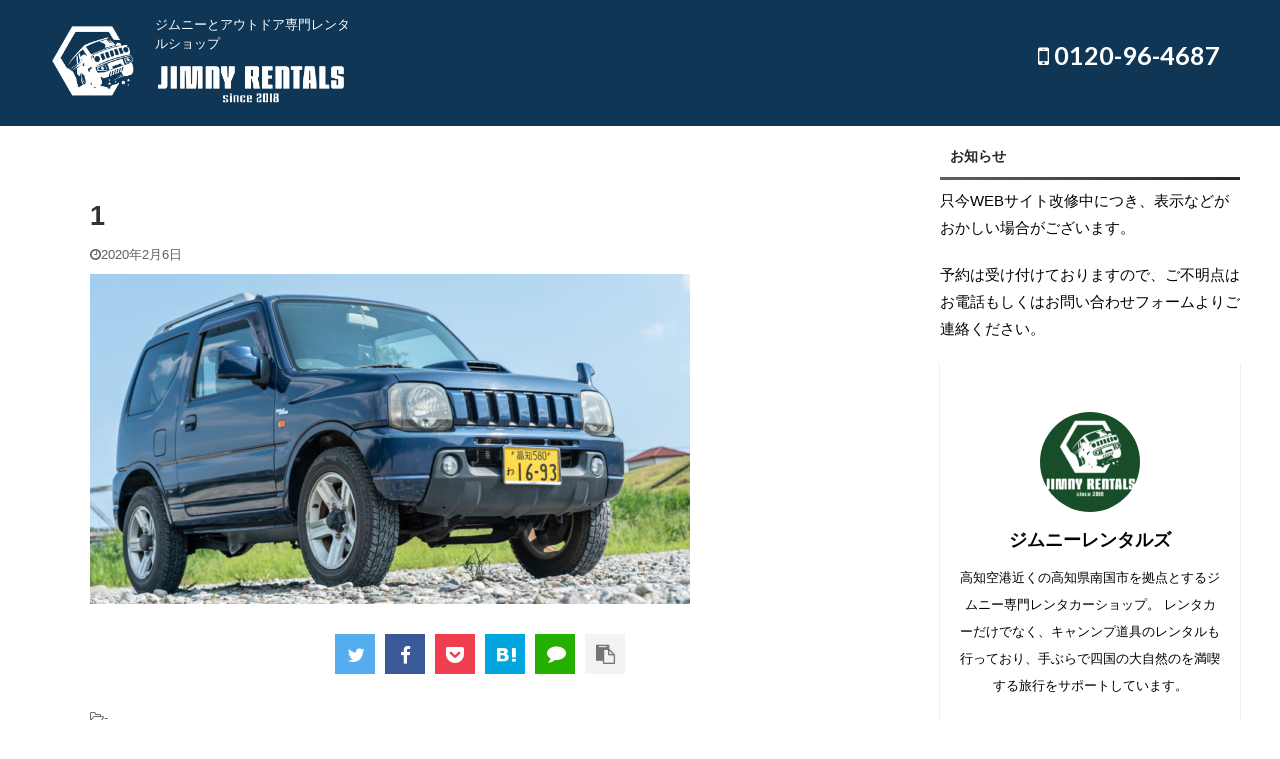

--- FILE ---
content_type: text/html; charset=UTF-8
request_url: https://jimny-rentals.shop/1-2/
body_size: 14897
content:

<!DOCTYPE html>
<!--[if lt IE 7]>
<html class="ie6" dir="ltr" lang="ja"
	prefix="og: https://ogp.me/ns#" > <![endif]-->
<!--[if IE 7]>
<html class="i7" dir="ltr" lang="ja"
	prefix="og: https://ogp.me/ns#" > <![endif]-->
<!--[if IE 8]>
<html class="ie" dir="ltr" lang="ja"
	prefix="og: https://ogp.me/ns#" > <![endif]-->
<!--[if gt IE 8]><!-->
<html dir="ltr" lang="ja"
	prefix="og: https://ogp.me/ns#"  class="">
	<!--<![endif]-->
	<head prefix="og: http://ogp.me/ns# fb: http://ogp.me/ns/fb# article: http://ogp.me/ns/article#">
		<meta charset="UTF-8" >
		<meta name="viewport" content="width=device-width,initial-scale=1.0,user-scalable=no,viewport-fit=cover">
		<meta name="format-detection" content="telephone=no" >

					<meta name="robots" content="noindex,follow">
		
		<link rel="alternate" type="application/rss+xml" title="ジムニーとアウトドア専門レンタルショップ-ジムニーレンタルズ- RSS Feed" href="https://jimny-rentals.shop/feed/" />
		<link rel="pingback" href="https://jimny-rentals.shop/xmlrpc.php" >
		<!--[if lt IE 9]>
		<script src="https://jimny-rentals.shop/wp-content/themes/affinger5/js/html5shiv.js"></script>
		<![endif]-->
				
		<!-- All in One SEO 4.4.3 - aioseo.com -->
		<meta name="robots" content="max-image-preview:large" />
		<link rel="canonical" href="https://jimny-rentals.shop/1-2/" />
		<meta name="generator" content="All in One SEO (AIOSEO) 4.4.3" />
		<meta property="og:locale" content="ja_JP" />
		<meta property="og:site_name" content="ジムニーとアウトドア専門レンタルショップ-ジムニーレンタルズ- | ジムニーとアウトドア専門レンタルショップ" />
		<meta property="og:type" content="article" />
		<meta property="og:title" content="1 | ジムニーとアウトドア専門レンタルショップ-ジムニーレンタルズ-" />
		<meta property="og:url" content="https://jimny-rentals.shop/1-2/" />
		<meta property="article:published_time" content="2020-02-06T07:51:13+00:00" />
		<meta property="article:modified_time" content="2020-02-06T07:51:13+00:00" />
		<meta name="twitter:card" content="summary_large_image" />
		<meta name="twitter:title" content="1 | ジムニーとアウトドア専門レンタルショップ-ジムニーレンタルズ-" />
		<script type="application/ld+json" class="aioseo-schema">
			{"@context":"https:\/\/schema.org","@graph":[{"@type":"BreadcrumbList","@id":"https:\/\/jimny-rentals.shop\/1-2\/#breadcrumblist","itemListElement":[{"@type":"ListItem","@id":"https:\/\/jimny-rentals.shop\/#listItem","position":1,"item":{"@type":"WebPage","@id":"https:\/\/jimny-rentals.shop\/","name":"\u30db\u30fc\u30e0","description":"\u30b8\u30e0\u30cb\u30fc\u5c02\u9580\u306e\u30ec\u30f3\u30bf\u30eb\u3092\u9ad8\u77e5\u3067\u884c\u3044\u307e\u3059\u3002 \u53d7\u3051\u6e21\u3057\u5834\u6240\u306f\u7a7a\u6e2f\u3067\u3059\u3002 \u30ad\u30e3\u30f3\u30d7\u9053\u5177\u3082\u30bb\u30c3\u30c8\u3067\u30bd\u30ed\u30ad\u30e3\u30f3\u30d7\u306b\u6700\u9069\u3067\u3059\u3002 \u30c6\u30fc\u30de\u306f\u201d\u6d77\u3001\u5ddd\u3001\u5c71\u3001\u7121\u9aa8\u201d","url":"https:\/\/jimny-rentals.shop\/"},"nextItem":"https:\/\/jimny-rentals.shop\/1-2\/#listItem"},{"@type":"ListItem","@id":"https:\/\/jimny-rentals.shop\/1-2\/#listItem","position":2,"item":{"@type":"WebPage","@id":"https:\/\/jimny-rentals.shop\/1-2\/","name":"1","url":"https:\/\/jimny-rentals.shop\/1-2\/"},"previousItem":"https:\/\/jimny-rentals.shop\/#listItem"}]},{"@type":"ItemPage","@id":"https:\/\/jimny-rentals.shop\/1-2\/#itempage","url":"https:\/\/jimny-rentals.shop\/1-2\/","name":"1 | \u30b8\u30e0\u30cb\u30fc\u3068\u30a2\u30a6\u30c8\u30c9\u30a2\u5c02\u9580\u30ec\u30f3\u30bf\u30eb\u30b7\u30e7\u30c3\u30d7-\u30b8\u30e0\u30cb\u30fc\u30ec\u30f3\u30bf\u30eb\u30ba-","inLanguage":"ja","isPartOf":{"@id":"https:\/\/jimny-rentals.shop\/#website"},"breadcrumb":{"@id":"https:\/\/jimny-rentals.shop\/1-2\/#breadcrumblist"},"author":{"@id":"https:\/\/jimny-rentals.shop\/user\/user2\/#author"},"creator":{"@id":"https:\/\/jimny-rentals.shop\/user\/user2\/#author"},"datePublished":"2020-02-06T07:51:13+09:00","dateModified":"2020-02-06T07:51:13+09:00"},{"@type":"Organization","@id":"https:\/\/jimny-rentals.shop\/#organization","name":"\u30b8\u30e0\u30cb\u30fc\u3068\u30a2\u30a6\u30c8\u30c9\u30a2\u5c02\u9580\u30ec\u30f3\u30bf\u30eb\u30b7\u30e7\u30c3\u30d7-\u30b8\u30e0\u30cb\u30fc\u30ec\u30f3\u30bf\u30eb\u30ba-","url":"https:\/\/jimny-rentals.shop\/"},{"@type":"Person","@id":"https:\/\/jimny-rentals.shop\/user\/user2\/#author","url":"https:\/\/jimny-rentals.shop\/user\/user2\/","name":"kai","image":{"@type":"ImageObject","@id":"https:\/\/jimny-rentals.shop\/1-2\/#authorImage","url":"https:\/\/secure.gravatar.com\/avatar\/2267f5ddd5e3225ce75933195960db33?s=96&d=mm&r=g","width":96,"height":96,"caption":"kai"}},{"@type":"WebSite","@id":"https:\/\/jimny-rentals.shop\/#website","url":"https:\/\/jimny-rentals.shop\/","name":"\u30b8\u30e0\u30cb\u30fc\u3068\u30a2\u30a6\u30c8\u30c9\u30a2\u5c02\u9580\u30ec\u30f3\u30bf\u30eb\u30b7\u30e7\u30c3\u30d7-\u30b8\u30e0\u30cb\u30fc\u30ec\u30f3\u30bf\u30eb\u30ba-","description":"\u30b8\u30e0\u30cb\u30fc\u3068\u30a2\u30a6\u30c8\u30c9\u30a2\u5c02\u9580\u30ec\u30f3\u30bf\u30eb\u30b7\u30e7\u30c3\u30d7","inLanguage":"ja","publisher":{"@id":"https:\/\/jimny-rentals.shop\/#organization"}}]}
		</script>
		<script type="text/javascript" >
			window.ga=window.ga||function(){(ga.q=ga.q||[]).push(arguments)};ga.l=+new Date;
			ga('create', "UA-115397426-4", { 'cookieDomain': 'jimmy-rentals.shop' } );
			ga('send', 'pageview');
		</script>
		<script async src="https://www.google-analytics.com/analytics.js"></script>
		<!-- All in One SEO -->

<title>1 | ジムニーとアウトドア専門レンタルショップ-ジムニーレンタルズ-</title>
<link rel='dns-prefetch' href='//ajax.googleapis.com' />
<script type="text/javascript">
window._wpemojiSettings = {"baseUrl":"https:\/\/s.w.org\/images\/core\/emoji\/14.0.0\/72x72\/","ext":".png","svgUrl":"https:\/\/s.w.org\/images\/core\/emoji\/14.0.0\/svg\/","svgExt":".svg","source":{"concatemoji":"https:\/\/jimny-rentals.shop\/wp-includes\/js\/wp-emoji-release.min.js?ver=6.3"}};
/*! This file is auto-generated */
!function(i,n){var o,s,e;function c(e){try{var t={supportTests:e,timestamp:(new Date).valueOf()};sessionStorage.setItem(o,JSON.stringify(t))}catch(e){}}function p(e,t,n){e.clearRect(0,0,e.canvas.width,e.canvas.height),e.fillText(t,0,0);var t=new Uint32Array(e.getImageData(0,0,e.canvas.width,e.canvas.height).data),r=(e.clearRect(0,0,e.canvas.width,e.canvas.height),e.fillText(n,0,0),new Uint32Array(e.getImageData(0,0,e.canvas.width,e.canvas.height).data));return t.every(function(e,t){return e===r[t]})}function u(e,t,n){switch(t){case"flag":return n(e,"\ud83c\udff3\ufe0f\u200d\u26a7\ufe0f","\ud83c\udff3\ufe0f\u200b\u26a7\ufe0f")?!1:!n(e,"\ud83c\uddfa\ud83c\uddf3","\ud83c\uddfa\u200b\ud83c\uddf3")&&!n(e,"\ud83c\udff4\udb40\udc67\udb40\udc62\udb40\udc65\udb40\udc6e\udb40\udc67\udb40\udc7f","\ud83c\udff4\u200b\udb40\udc67\u200b\udb40\udc62\u200b\udb40\udc65\u200b\udb40\udc6e\u200b\udb40\udc67\u200b\udb40\udc7f");case"emoji":return!n(e,"\ud83e\udef1\ud83c\udffb\u200d\ud83e\udef2\ud83c\udfff","\ud83e\udef1\ud83c\udffb\u200b\ud83e\udef2\ud83c\udfff")}return!1}function f(e,t,n){var r="undefined"!=typeof WorkerGlobalScope&&self instanceof WorkerGlobalScope?new OffscreenCanvas(300,150):i.createElement("canvas"),a=r.getContext("2d",{willReadFrequently:!0}),o=(a.textBaseline="top",a.font="600 32px Arial",{});return e.forEach(function(e){o[e]=t(a,e,n)}),o}function t(e){var t=i.createElement("script");t.src=e,t.defer=!0,i.head.appendChild(t)}"undefined"!=typeof Promise&&(o="wpEmojiSettingsSupports",s=["flag","emoji"],n.supports={everything:!0,everythingExceptFlag:!0},e=new Promise(function(e){i.addEventListener("DOMContentLoaded",e,{once:!0})}),new Promise(function(t){var n=function(){try{var e=JSON.parse(sessionStorage.getItem(o));if("object"==typeof e&&"number"==typeof e.timestamp&&(new Date).valueOf()<e.timestamp+604800&&"object"==typeof e.supportTests)return e.supportTests}catch(e){}return null}();if(!n){if("undefined"!=typeof Worker&&"undefined"!=typeof OffscreenCanvas&&"undefined"!=typeof URL&&URL.createObjectURL&&"undefined"!=typeof Blob)try{var e="postMessage("+f.toString()+"("+[JSON.stringify(s),u.toString(),p.toString()].join(",")+"));",r=new Blob([e],{type:"text/javascript"}),a=new Worker(URL.createObjectURL(r),{name:"wpTestEmojiSupports"});return void(a.onmessage=function(e){c(n=e.data),a.terminate(),t(n)})}catch(e){}c(n=f(s,u,p))}t(n)}).then(function(e){for(var t in e)n.supports[t]=e[t],n.supports.everything=n.supports.everything&&n.supports[t],"flag"!==t&&(n.supports.everythingExceptFlag=n.supports.everythingExceptFlag&&n.supports[t]);n.supports.everythingExceptFlag=n.supports.everythingExceptFlag&&!n.supports.flag,n.DOMReady=!1,n.readyCallback=function(){n.DOMReady=!0}}).then(function(){return e}).then(function(){var e;n.supports.everything||(n.readyCallback(),(e=n.source||{}).concatemoji?t(e.concatemoji):e.wpemoji&&e.twemoji&&(t(e.twemoji),t(e.wpemoji)))}))}((window,document),window._wpemojiSettings);
</script>
<style type="text/css">
img.wp-smiley,
img.emoji {
	display: inline !important;
	border: none !important;
	box-shadow: none !important;
	height: 1em !important;
	width: 1em !important;
	margin: 0 0.07em !important;
	vertical-align: -0.1em !important;
	background: none !important;
	padding: 0 !important;
}
</style>
	<link rel='stylesheet' id='wp-block-library-css' href='https://jimny-rentals.shop/wp-includes/css/dist/block-library/style.min.css?ver=6.3' type='text/css' media='all' />
<style id='classic-theme-styles-inline-css' type='text/css'>
/*! This file is auto-generated */
.wp-block-button__link{color:#fff;background-color:#32373c;border-radius:9999px;box-shadow:none;text-decoration:none;padding:calc(.667em + 2px) calc(1.333em + 2px);font-size:1.125em}.wp-block-file__button{background:#32373c;color:#fff;text-decoration:none}
</style>
<style id='global-styles-inline-css' type='text/css'>
body{--wp--preset--color--black: #000000;--wp--preset--color--cyan-bluish-gray: #abb8c3;--wp--preset--color--white: #ffffff;--wp--preset--color--pale-pink: #f78da7;--wp--preset--color--vivid-red: #cf2e2e;--wp--preset--color--luminous-vivid-orange: #ff6900;--wp--preset--color--luminous-vivid-amber: #fcb900;--wp--preset--color--light-green-cyan: #7bdcb5;--wp--preset--color--vivid-green-cyan: #00d084;--wp--preset--color--pale-cyan-blue: #8ed1fc;--wp--preset--color--vivid-cyan-blue: #0693e3;--wp--preset--color--vivid-purple: #9b51e0;--wp--preset--color--soft-red: #e6514c;--wp--preset--color--light-grayish-red: #fdebee;--wp--preset--color--vivid-yellow: #ffc107;--wp--preset--color--very-pale-yellow: #fffde7;--wp--preset--color--very-light-gray: #fafafa;--wp--preset--color--very-dark-gray: #313131;--wp--preset--color--original-color-a: #43a047;--wp--preset--color--original-color-b: #795548;--wp--preset--color--original-color-c: #ec407a;--wp--preset--color--original-color-d: #9e9d24;--wp--preset--gradient--vivid-cyan-blue-to-vivid-purple: linear-gradient(135deg,rgba(6,147,227,1) 0%,rgb(155,81,224) 100%);--wp--preset--gradient--light-green-cyan-to-vivid-green-cyan: linear-gradient(135deg,rgb(122,220,180) 0%,rgb(0,208,130) 100%);--wp--preset--gradient--luminous-vivid-amber-to-luminous-vivid-orange: linear-gradient(135deg,rgba(252,185,0,1) 0%,rgba(255,105,0,1) 100%);--wp--preset--gradient--luminous-vivid-orange-to-vivid-red: linear-gradient(135deg,rgba(255,105,0,1) 0%,rgb(207,46,46) 100%);--wp--preset--gradient--very-light-gray-to-cyan-bluish-gray: linear-gradient(135deg,rgb(238,238,238) 0%,rgb(169,184,195) 100%);--wp--preset--gradient--cool-to-warm-spectrum: linear-gradient(135deg,rgb(74,234,220) 0%,rgb(151,120,209) 20%,rgb(207,42,186) 40%,rgb(238,44,130) 60%,rgb(251,105,98) 80%,rgb(254,248,76) 100%);--wp--preset--gradient--blush-light-purple: linear-gradient(135deg,rgb(255,206,236) 0%,rgb(152,150,240) 100%);--wp--preset--gradient--blush-bordeaux: linear-gradient(135deg,rgb(254,205,165) 0%,rgb(254,45,45) 50%,rgb(107,0,62) 100%);--wp--preset--gradient--luminous-dusk: linear-gradient(135deg,rgb(255,203,112) 0%,rgb(199,81,192) 50%,rgb(65,88,208) 100%);--wp--preset--gradient--pale-ocean: linear-gradient(135deg,rgb(255,245,203) 0%,rgb(182,227,212) 50%,rgb(51,167,181) 100%);--wp--preset--gradient--electric-grass: linear-gradient(135deg,rgb(202,248,128) 0%,rgb(113,206,126) 100%);--wp--preset--gradient--midnight: linear-gradient(135deg,rgb(2,3,129) 0%,rgb(40,116,252) 100%);--wp--preset--font-size--small: 13px;--wp--preset--font-size--medium: 20px;--wp--preset--font-size--large: 36px;--wp--preset--font-size--x-large: 42px;--wp--preset--spacing--20: 0.44rem;--wp--preset--spacing--30: 0.67rem;--wp--preset--spacing--40: 1rem;--wp--preset--spacing--50: 1.5rem;--wp--preset--spacing--60: 2.25rem;--wp--preset--spacing--70: 3.38rem;--wp--preset--spacing--80: 5.06rem;--wp--preset--shadow--natural: 6px 6px 9px rgba(0, 0, 0, 0.2);--wp--preset--shadow--deep: 12px 12px 50px rgba(0, 0, 0, 0.4);--wp--preset--shadow--sharp: 6px 6px 0px rgba(0, 0, 0, 0.2);--wp--preset--shadow--outlined: 6px 6px 0px -3px rgba(255, 255, 255, 1), 6px 6px rgba(0, 0, 0, 1);--wp--preset--shadow--crisp: 6px 6px 0px rgba(0, 0, 0, 1);}:where(.is-layout-flex){gap: 0.5em;}:where(.is-layout-grid){gap: 0.5em;}body .is-layout-flow > .alignleft{float: left;margin-inline-start: 0;margin-inline-end: 2em;}body .is-layout-flow > .alignright{float: right;margin-inline-start: 2em;margin-inline-end: 0;}body .is-layout-flow > .aligncenter{margin-left: auto !important;margin-right: auto !important;}body .is-layout-constrained > .alignleft{float: left;margin-inline-start: 0;margin-inline-end: 2em;}body .is-layout-constrained > .alignright{float: right;margin-inline-start: 2em;margin-inline-end: 0;}body .is-layout-constrained > .aligncenter{margin-left: auto !important;margin-right: auto !important;}body .is-layout-constrained > :where(:not(.alignleft):not(.alignright):not(.alignfull)){max-width: var(--wp--style--global--content-size);margin-left: auto !important;margin-right: auto !important;}body .is-layout-constrained > .alignwide{max-width: var(--wp--style--global--wide-size);}body .is-layout-flex{display: flex;}body .is-layout-flex{flex-wrap: wrap;align-items: center;}body .is-layout-flex > *{margin: 0;}body .is-layout-grid{display: grid;}body .is-layout-grid > *{margin: 0;}:where(.wp-block-columns.is-layout-flex){gap: 2em;}:where(.wp-block-columns.is-layout-grid){gap: 2em;}:where(.wp-block-post-template.is-layout-flex){gap: 1.25em;}:where(.wp-block-post-template.is-layout-grid){gap: 1.25em;}.has-black-color{color: var(--wp--preset--color--black) !important;}.has-cyan-bluish-gray-color{color: var(--wp--preset--color--cyan-bluish-gray) !important;}.has-white-color{color: var(--wp--preset--color--white) !important;}.has-pale-pink-color{color: var(--wp--preset--color--pale-pink) !important;}.has-vivid-red-color{color: var(--wp--preset--color--vivid-red) !important;}.has-luminous-vivid-orange-color{color: var(--wp--preset--color--luminous-vivid-orange) !important;}.has-luminous-vivid-amber-color{color: var(--wp--preset--color--luminous-vivid-amber) !important;}.has-light-green-cyan-color{color: var(--wp--preset--color--light-green-cyan) !important;}.has-vivid-green-cyan-color{color: var(--wp--preset--color--vivid-green-cyan) !important;}.has-pale-cyan-blue-color{color: var(--wp--preset--color--pale-cyan-blue) !important;}.has-vivid-cyan-blue-color{color: var(--wp--preset--color--vivid-cyan-blue) !important;}.has-vivid-purple-color{color: var(--wp--preset--color--vivid-purple) !important;}.has-black-background-color{background-color: var(--wp--preset--color--black) !important;}.has-cyan-bluish-gray-background-color{background-color: var(--wp--preset--color--cyan-bluish-gray) !important;}.has-white-background-color{background-color: var(--wp--preset--color--white) !important;}.has-pale-pink-background-color{background-color: var(--wp--preset--color--pale-pink) !important;}.has-vivid-red-background-color{background-color: var(--wp--preset--color--vivid-red) !important;}.has-luminous-vivid-orange-background-color{background-color: var(--wp--preset--color--luminous-vivid-orange) !important;}.has-luminous-vivid-amber-background-color{background-color: var(--wp--preset--color--luminous-vivid-amber) !important;}.has-light-green-cyan-background-color{background-color: var(--wp--preset--color--light-green-cyan) !important;}.has-vivid-green-cyan-background-color{background-color: var(--wp--preset--color--vivid-green-cyan) !important;}.has-pale-cyan-blue-background-color{background-color: var(--wp--preset--color--pale-cyan-blue) !important;}.has-vivid-cyan-blue-background-color{background-color: var(--wp--preset--color--vivid-cyan-blue) !important;}.has-vivid-purple-background-color{background-color: var(--wp--preset--color--vivid-purple) !important;}.has-black-border-color{border-color: var(--wp--preset--color--black) !important;}.has-cyan-bluish-gray-border-color{border-color: var(--wp--preset--color--cyan-bluish-gray) !important;}.has-white-border-color{border-color: var(--wp--preset--color--white) !important;}.has-pale-pink-border-color{border-color: var(--wp--preset--color--pale-pink) !important;}.has-vivid-red-border-color{border-color: var(--wp--preset--color--vivid-red) !important;}.has-luminous-vivid-orange-border-color{border-color: var(--wp--preset--color--luminous-vivid-orange) !important;}.has-luminous-vivid-amber-border-color{border-color: var(--wp--preset--color--luminous-vivid-amber) !important;}.has-light-green-cyan-border-color{border-color: var(--wp--preset--color--light-green-cyan) !important;}.has-vivid-green-cyan-border-color{border-color: var(--wp--preset--color--vivid-green-cyan) !important;}.has-pale-cyan-blue-border-color{border-color: var(--wp--preset--color--pale-cyan-blue) !important;}.has-vivid-cyan-blue-border-color{border-color: var(--wp--preset--color--vivid-cyan-blue) !important;}.has-vivid-purple-border-color{border-color: var(--wp--preset--color--vivid-purple) !important;}.has-vivid-cyan-blue-to-vivid-purple-gradient-background{background: var(--wp--preset--gradient--vivid-cyan-blue-to-vivid-purple) !important;}.has-light-green-cyan-to-vivid-green-cyan-gradient-background{background: var(--wp--preset--gradient--light-green-cyan-to-vivid-green-cyan) !important;}.has-luminous-vivid-amber-to-luminous-vivid-orange-gradient-background{background: var(--wp--preset--gradient--luminous-vivid-amber-to-luminous-vivid-orange) !important;}.has-luminous-vivid-orange-to-vivid-red-gradient-background{background: var(--wp--preset--gradient--luminous-vivid-orange-to-vivid-red) !important;}.has-very-light-gray-to-cyan-bluish-gray-gradient-background{background: var(--wp--preset--gradient--very-light-gray-to-cyan-bluish-gray) !important;}.has-cool-to-warm-spectrum-gradient-background{background: var(--wp--preset--gradient--cool-to-warm-spectrum) !important;}.has-blush-light-purple-gradient-background{background: var(--wp--preset--gradient--blush-light-purple) !important;}.has-blush-bordeaux-gradient-background{background: var(--wp--preset--gradient--blush-bordeaux) !important;}.has-luminous-dusk-gradient-background{background: var(--wp--preset--gradient--luminous-dusk) !important;}.has-pale-ocean-gradient-background{background: var(--wp--preset--gradient--pale-ocean) !important;}.has-electric-grass-gradient-background{background: var(--wp--preset--gradient--electric-grass) !important;}.has-midnight-gradient-background{background: var(--wp--preset--gradient--midnight) !important;}.has-small-font-size{font-size: var(--wp--preset--font-size--small) !important;}.has-medium-font-size{font-size: var(--wp--preset--font-size--medium) !important;}.has-large-font-size{font-size: var(--wp--preset--font-size--large) !important;}.has-x-large-font-size{font-size: var(--wp--preset--font-size--x-large) !important;}
.wp-block-navigation a:where(:not(.wp-element-button)){color: inherit;}
:where(.wp-block-post-template.is-layout-flex){gap: 1.25em;}:where(.wp-block-post-template.is-layout-grid){gap: 1.25em;}
:where(.wp-block-columns.is-layout-flex){gap: 2em;}:where(.wp-block-columns.is-layout-grid){gap: 2em;}
.wp-block-pullquote{font-size: 1.5em;line-height: 1.6;}
</style>
<link rel='stylesheet' id='contact-form-7-css' href='https://jimny-rentals.shop/wp-content/plugins/contact-form-7/includes/css/styles.css?ver=5.8' type='text/css' media='all' />
<link rel='stylesheet' id='DOPBSP-css-dopselect-css' href='https://jimny-rentals.shop/wp-content/plugins/dopbsp/libraries/css/jquery.dop.Select.css?ver=6.3' type='text/css' media='all' />
<link rel='stylesheet' id='st-kaiwa-style-css' href='https://jimny-rentals.shop/wp-content/plugins/st-kaiwa/assets/css/style.php?ver=20170626' type='text/css' media='all' />
<link rel='stylesheet' id='st-affiliate-manager-common-css' href='https://jimny-rentals.shop/wp-content/plugins/st-affiliate-manager/Resources/assets/css/common.css?ver=20190501' type='text/css' media='all' />
<link rel='stylesheet' id='normalize-css' href='https://jimny-rentals.shop/wp-content/themes/affinger5/css/normalize.css?ver=1.5.9' type='text/css' media='all' />
<link rel='stylesheet' id='font-awesome-css' href='https://jimny-rentals.shop/wp-content/themes/affinger5/css/fontawesome/css/font-awesome.min.css?ver=4.7.0' type='text/css' media='all' />
<link rel='stylesheet' id='font-awesome-animation-css' href='https://jimny-rentals.shop/wp-content/themes/affinger5/css/fontawesome/css/font-awesome-animation.min.css?ver=6.3' type='text/css' media='all' />
<link rel='stylesheet' id='st_svg-css' href='https://jimny-rentals.shop/wp-content/themes/affinger5/st_svg/style.css?ver=6.3' type='text/css' media='all' />
<link rel='stylesheet' id='slick-css' href='https://jimny-rentals.shop/wp-content/themes/affinger5/vendor/slick/slick.css?ver=1.8.0' type='text/css' media='all' />
<link rel='stylesheet' id='slick-theme-css' href='https://jimny-rentals.shop/wp-content/themes/affinger5/vendor/slick/slick-theme.css?ver=1.8.0' type='text/css' media='all' />
<link rel='stylesheet' id='fonts-googleapis-lato700-css' href='//fonts.googleapis.com/css?family=Lato%3A700&#038;display=swap&#038;ver=6.3' type='text/css' media='all' />
<link rel='stylesheet' id='style-css' href='https://jimny-rentals.shop/wp-content/themes/affinger5/style.css?ver=6.3' type='text/css' media='all' />
<link rel='stylesheet' id='child-style-css' href='https://jimny-rentals.shop/wp-content/themes/affinger5-child-20190302141322/style.css?ver=6.3' type='text/css' media='all' />
<link rel='stylesheet' id='single-css' href='https://jimny-rentals.shop/wp-content/themes/affinger5/st-rankcss.php' type='text/css' media='all' />
<link rel='stylesheet' id='st-gallery-swiper-css' href='https://jimny-rentals.shop/wp-content/plugins/st-gallery/assets/vendor/swiper/css/swiper.min.css?ver=5.2.1' type='text/css' media='all' />
<link rel='stylesheet' id='st-gallery-shortcode-st-gallery-css' href='https://jimny-rentals.shop/wp-content/plugins/st-gallery/assets/css/shortcode/st-gallery.css?ver=20191218' type='text/css' media='all' />
<link rel='stylesheet' id='st-rich-animation-shortcode-st-rich-animation-css' href='https://jimny-rentals.shop/wp-content/plugins/st-rich-animation/assets/css/shortcode/st-rich-animation.css?ver=20191218' type='text/css' media='all' />
<link rel='stylesheet' id='fancybox-css' href='https://jimny-rentals.shop/wp-content/plugins/easy-fancybox/fancybox/1.5.4/jquery.fancybox.min.css?ver=6.3' type='text/css' media='screen' />
<link rel='stylesheet' id='st-themecss-css' href='https://jimny-rentals.shop/wp-content/themes/affinger5/st-themecss-loader.php?ver=6.3' type='text/css' media='all' />
<script type='text/javascript' src='//ajax.googleapis.com/ajax/libs/jquery/1.11.3/jquery.min.js?ver=1.11.3' id='jquery-js'></script>
<script type='text/javascript' src='https://jimny-rentals.shop/wp-content/plugins/dopbsp/libraries/js/dop-prototypes.js?ver=6.3' id='DOP-js-prototypes-js'></script>
<script type='text/javascript' src='https://jimny-rentals.shop/wp-content/plugins/dopbsp/assets/js/jquery.dop.frontend.BSPSearchWidget.js?ver=6.3' id='DOPBSP-js-frontend-search-widget-js'></script>
<link rel="https://api.w.org/" href="https://jimny-rentals.shop/wp-json/" /><link rel="alternate" type="application/json" href="https://jimny-rentals.shop/wp-json/wp/v2/media/913" /><link rel='shortlink' href='https://jimny-rentals.shop/?p=913' />
<link rel="alternate" type="application/json+oembed" href="https://jimny-rentals.shop/wp-json/oembed/1.0/embed?url=https%3A%2F%2Fjimny-rentals.shop%2F1-2%2F" />
<link rel="alternate" type="text/xml+oembed" href="https://jimny-rentals.shop/wp-json/oembed/1.0/embed?url=https%3A%2F%2Fjimny-rentals.shop%2F1-2%2F&#038;format=xml" />
<style type="text/css">.broken_link, a.broken_link {
	text-decoration: line-through;
}</style><style type="text/css" id="custom-background-css">
body.custom-background { background-color: #ffffff; }
</style>
	<link rel="icon" href="https://jimny-rentals.shop/wp-content/uploads/2018/12/cropped-29fac3130d9909e00bd9cf6079cca710-1-32x32.png" sizes="32x32" />
<link rel="icon" href="https://jimny-rentals.shop/wp-content/uploads/2018/12/cropped-29fac3130d9909e00bd9cf6079cca710-1-192x192.png" sizes="192x192" />
<link rel="apple-touch-icon" href="https://jimny-rentals.shop/wp-content/uploads/2018/12/cropped-29fac3130d9909e00bd9cf6079cca710-1-180x180.png" />
<meta name="msapplication-TileImage" content="https://jimny-rentals.shop/wp-content/uploads/2018/12/cropped-29fac3130d9909e00bd9cf6079cca710-1-270x270.png" />
		<style type="text/css" id="wp-custom-css">
			/* アコーディオン */
.ac-box{
width: auto;
margin: 30px auto 5px;
}

.ac-box label{
max-width: 385px;
font-size: 16px;
font-weight: bold;
text-align: center;
background: #f05689;
margin: auto;
line-height: 50px;
position: relative;
display: block;
height: 50px;
border-radius: 8px;
cursor: pointer;
color: #fff;
transition: all 0.5s;
}

.ac-box label:hover{
background: rgba( 240, 86, 137, 0.55 );
-webkit-transition: all .3s;
transition: all .3s;
}

.ac-box input{
display: none;
}

.ac-box label:after{
color: #fff;
font-family:"FontAwesome";
content:" \f078";
}

.ac-box input:checked ~ label::after {
color: #fff;
font-family:"FontAwesome";
content:" \f077";
}

.ac-box div{
height: 0px;
padding: 0px;
overflow: hidden;
opacity: 0;
transition: 0.5s;
}

.ac-box input:checked ~ div{
height: auto;
padding: 5px;
background: #eaeaea;
opacity: 1;
}

.ac-box div p{
color: #777;
line-height: 23px;
font-size: 14px;
padding: 20px;
text-align: justify;
}
.ac-small p{
margin-bottom: 0px;
}
/* アコーディオン */


/* recaptchaマークの非表示 */
.grecaptcha-badge { visibility: hidden; }

/* recaptchaマークの非表示 */		</style>
					<script>
		(function (i, s, o, g, r, a, m) {
			i['GoogleAnalyticsObject'] = r;
			i[r] = i[r] || function () {
					(i[r].q = i[r].q || []).push(arguments)
				}, i[r].l = 1 * new Date();
			a = s.createElement(o),
				m = s.getElementsByTagName(o)[0];
			a.async = 1;
			a.src = g;
			m.parentNode.insertBefore(a, m)
		})(window, document, 'script', '//www.google-analytics.com/analytics.js', 'ga');

		ga('create', 'UA-130019572-1', 'auto');
		ga('send', 'pageview');

	</script>
					


	<script>
		jQuery(function(){
		jQuery('.entry-content a[href^=http]')
			.not('[href*="'+location.hostname+'"]')
			.attr({target:"_blank"})
		;})
	</script>

<script>
	jQuery(function(){
		jQuery('.st-btn-open').click(function(){
			jQuery(this).next('.st-slidebox').stop(true, true).slideToggle();
			jQuery(this).addClass('st-btn-open-click');
		});
	});
</script>


<script>
	jQuery(function(){
		jQuery("#toc_container:not(:has(ul ul))").addClass("only-toc");
		jQuery(".st-ac-box ul:has(.cat-item)").each(function(){
			jQuery(this).addClass("st-ac-cat");
		});
	});
</script>

<script>
	jQuery(function(){
					jQuery( '.post h4:not(.st-css-no):not(.st-matome):not(.rankh4):not(#reply-title):not(.point)' ).wrap( '<div class="st-h4husen-shadow"></div>' );
			jQuery( '.h4modoki' ).wrap( '<div class="st-h4husen-shadow"></div>' );
						jQuery('.st-star').parent('.rankh4').css('padding-bottom','5px'); // スターがある場合のランキング見出し調整
	});
</script>

			</head>
	<body class="attachment attachment-template-default single single-attachment postid-913 attachmentid-913 attachment-png custom-background not-front-page" >
				<div id="st-ami">
				<div id="wrapper" class="">
				<div id="wrapper-in">
					<header id="">
						<div id="headbox-bg">
							<div id="headbox">

									<nav id="s-navi" class="pcnone" data-st-nav data-st-nav-type="normal">
			<dl class="acordion is-active" data-st-nav-primary>
				<dt class="trigger">
					<p class="acordion_button"><span class="op has-text"><i class="fa st-svg-menu_thin"></i></span></p>
					
								<!-- 追加メニュー -->
								
								<!-- 追加メニュー2 -->
								
									</dt>

				<dd class="acordion_tree">
					<div class="acordion_tree_content">

						

														<div class="menu-%e3%82%b9%e3%83%9e%e3%83%9b%e7%94%a8%e3%82%b9%e3%83%a9%e3%82%a4%e3%83%89%e3%83%a1%e3%83%8b%e3%83%a5%e3%83%bc-container"><ul id="menu-%e3%82%b9%e3%83%9e%e3%83%9b%e7%94%a8%e3%82%b9%e3%83%a9%e3%82%a4%e3%83%89%e3%83%a1%e3%83%8b%e3%83%a5%e3%83%bc" class="menu"><li id="menu-item-931" class="menu-item menu-item-type-custom menu-item-object-custom menu-item-home menu-item-931"><a href="https://jimny-rentals.shop"><span class="menu-item-label">ホーム</span></a></li>
<li id="menu-item-927" class="menu-item menu-item-type-post_type menu-item-object-page menu-item-927"><a href="https://jimny-rentals.shop/rentalgoods/"><span class="menu-item-label">キャンプ道具レンタル</span></a></li>
<li id="menu-item-930" class="menu-item menu-item-type-post_type menu-item-object-page menu-item-930"><a href="https://jimny-rentals.shop/staff/"><span class="menu-item-label">スタッフ紹介</span></a></li>
<li id="menu-item-928" class="menu-item menu-item-type-post_type menu-item-object-page menu-item-928"><a href="https://jimny-rentals.shop/company/"><span class="menu-item-label">会社概要</span></a></li>
<li id="menu-item-969" class="menu-item menu-item-type-post_type menu-item-object-page menu-item-969"><a href="https://jimny-rentals.shop/promise/"><span class="menu-item-label">貸渡約款</span></a></li>
<li id="menu-item-968" class="menu-item menu-item-type-post_type menu-item-object-page menu-item-968"><a href="https://jimny-rentals.shop/tradelaw/"><span class="menu-item-label">特定商取引法に基づく表記</span></a></li>
<li id="menu-item-929" class="menu-item menu-item-type-post_type menu-item-object-page menu-item-929"><a href="https://jimny-rentals.shop/contact/"><span class="menu-item-label">問い合わせ</span></a></li>
</ul></div>							<div class="clear"></div>

						
					</div>
				</dd>
			</dl>

					</nav>
	
								<div id="header-l">
																			<div id="st-icon-logo">
											<img src="https://jimny-rentals.shop/wp-content/uploads/2020/02/3c5669187bc3ed94bc5a32dcd1b0a6e8.png" >
										</div>
                    				
									<div id="st-text-logo">
										
            
			
				<!-- キャプション -->
				                
					              		 	 <p class="descr sitenametop">
               		     	ジムニーとアウトドア専門レンタルショップ               			 </p>
					                    
				                
				<!-- ロゴ又はブログ名 -->
				              		  <p class="sitename"><a href="https://jimny-rentals.shop/">
                  		                        		  <img class="sitename-bottom" alt="ジムニーとアウトドア専門レンタルショップ-ジムニーレンタルズ-" src="https://jimny-rentals.shop/wp-content/uploads/2020/02/b5bd3911be3428cee62406df4c587fb6.png" >
                   		               		  </a></p>
            					<!-- ロゴ又はブログ名ここまで -->

			    
		
    									</div>
								</div><!-- /#header-l -->

								<div id="header-r" class="smanone">
									<p class="head-telno"><a href="tel:0120-96-4687"><i class="fa fa-mobile"></i>&nbsp;0120-96-4687</a></p>

								</div><!-- /#header-r -->
							</div><!-- /#headbox-bg -->
						</div><!-- /#headbox clearfix -->

						
						
						
						
											
<div id="gazou-wide">
				</div>
					
					
					</header>

					

					<div id="content-w">

					
					
					
	
			<div id="st-header-post-under-box" class="st-header-post-no-data "
		     style="">
			<div class="st-dark-cover">
							</div>
		</div>
	
<div id="content" class="clearfix">
	<div id="contentInner">
		<main>
			<article>
				<div id="post-913" class="st-post post-913 attachment type-attachment status-inherit hentry">

					
					
					
					<!--ぱんくず -->
										<!--/ ぱんくず -->

					<!--ループ開始 -->
										
																									<p class="st-catgroup">
															</p>
						
						<h1 class="entry-title">1</h1>

						
	<div class="blogbox ">
		<p><span class="kdate">
							<i class="fa fa-clock-o"></i><time class="updated" datetime="2020-02-06T16:51:13+0900">2020年2月6日</time>
					</span></p>
	</div>
					
					
					<div class="mainbox">
						<div id="nocopy" ><!-- コピー禁止エリアここから -->
																						
																						
							<div class="entry-content">
								<p class="attachment"><a href='https://jimny-rentals.shop/wp-content/uploads/2020/02/1.png'><img fetchpriority="high" width="600" height="330" src="https://jimny-rentals.shop/wp-content/uploads/2020/02/1-600x330.png" class="attachment-medium size-medium" alt="" decoding="async" srcset="https://jimny-rentals.shop/wp-content/uploads/2020/02/1-600x330.png 600w, https://jimny-rentals.shop/wp-content/uploads/2020/02/1-768x422.png 768w, https://jimny-rentals.shop/wp-content/uploads/2020/02/1.png 1000w" sizes="(max-width: 600px) 100vw, 600px" /></a></p>
							</div>
						</div><!-- コピー禁止エリアここまで -->

												
					<div class="adbox">
				
							        
	
									<div style="padding-top:10px;">
						
		        
	
					</div>
							</div>
			

						
					</div><!-- .mainboxここまで -->

																
					
	
	<div class="sns ">
	<ul class="clearfix">
					<!--ツイートボタン-->
			<li class="twitter"> 
			<a rel="nofollow" onclick="window.open('//twitter.com/intent/tweet?url=https%3A%2F%2Fjimny-rentals.shop%2F1-2%2F&text=1&tw_p=tweetbutton', '', 'width=500,height=450'); return false;"><i class="fa fa-twitter"></i><span class="snstext " >Twitter</span></a>
			</li>
		
					<!--シェアボタン-->      
			<li class="facebook">
			<a href="//www.facebook.com/sharer.php?src=bm&u=https%3A%2F%2Fjimny-rentals.shop%2F1-2%2F&t=1" target="_blank" rel="nofollow noopener"><i class="fa fa-facebook"></i><span class="snstext " >Share</span>
			</a>
			</li>
		
					<!--ポケットボタン-->      
			<li class="pocket">
			<a rel="nofollow" onclick="window.open('//getpocket.com/edit?url=https%3A%2F%2Fjimny-rentals.shop%2F1-2%2F&title=1', '', 'width=500,height=350'); return false;"><i class="fa fa-get-pocket"></i><span class="snstext " >Pocket</span></a></li>
		
					<!--はてブボタン-->
			<li class="hatebu">       
				<a href="//b.hatena.ne.jp/entry/https://jimny-rentals.shop/1-2/" class="hatena-bookmark-button" data-hatena-bookmark-layout="simple" title="1" rel="nofollow"><i class="fa st-svg-hateb"></i><span class="snstext " >Hatena</span>
				</a><script type="text/javascript" src="//b.st-hatena.com/js/bookmark_button.js" charset="utf-8" async="async"></script>

			</li>
		
					<!--LINEボタン-->   
			<li class="line">
			<a href="//line.me/R/msg/text/?1%0Ahttps%3A%2F%2Fjimny-rentals.shop%2F1-2%2F" target="_blank" rel="nofollow noopener"><i class="fa fa-comment" aria-hidden="true"></i><span class="snstext" >LINE</span></a>
			</li> 
		
					<!--URLコピーボタン-->
			<li class="share-copy">
			<a href="#" rel="nofollow" data-st-copy-text="1 / https://jimny-rentals.shop/1-2/"><i class="fa fa-clipboard"></i><span class="snstext" >コピーする</span></a>
			</li>
		
	</ul>

	</div> 

											
											<p class="tagst">
							<i class="fa fa-folder-open-o" aria-hidden="true"></i>-<br/>
													</p>
					
					<aside>
						<p class="author" style="display:none;"><a href="https://jimny-rentals.shop/user/user2/" title="kai" class="vcard author"><span class="fn">author</span></a></p>
																		<!--ループ終了-->

						
						<!--関連記事-->
						
	
	<h4 class="point"><span class="point-in">関連記事</span></h4>

	
<div class="kanren" data-st-load-more-content
     data-st-load-more-id="d56da10d-8136-4a74-91a9-b0d3bfb5c5c5">
						
			<dl class="clearfix">
				<dt><a href="https://jimny-rentals.shop/open_yotei/">
						
															<img width="150" height="150" src="https://jimny-rentals.shop/wp-content/uploads/2019/09/A7S00800-150x150.jpg" class="attachment-st_thumb150 size-st_thumb150 wp-post-image" alt="" decoding="async" loading="lazy" srcset="https://jimny-rentals.shop/wp-content/uploads/2019/09/A7S00800-150x150.jpg 150w, https://jimny-rentals.shop/wp-content/uploads/2019/09/A7S00800-60x60.jpg 60w" sizes="(max-width: 150px) 100vw, 150px" />							
											</a></dt>
				<dd>
					
	
	<p class="st-catgroup itiran-category">
		<a href="https://jimny-rentals.shop/category/news/" title="View all posts in お知らせ" rel="category tag"><span class="catname st-catid4">お知らせ</span></a>	</p>

					<h5 class="kanren-t">
						<a href="https://jimny-rentals.shop/open_yotei/">2020年3月15日よりオープン予定</a>
					</h5>

						<div class="st-excerpt smanone">
		<p>大変長らくお待たせいたしました。 ジムニーレンタルズは2020年3月15日より、グランドオープンの予定で整備を進めております。 3月15日まではプレオープンと言うことで、広くお客様のご意見をお受けして ... </p>
	</div>
									</dd>
			</dl>
					
			<dl class="clearfix">
				<dt><a href="https://jimny-rentals.shop/pre/">
						
															<img width="150" height="150" src="https://jimny-rentals.shop/wp-content/uploads/2019/08/P2010213-min-150x150.jpg" class="attachment-st_thumb150 size-st_thumb150 wp-post-image" alt="" decoding="async" loading="lazy" srcset="https://jimny-rentals.shop/wp-content/uploads/2019/08/P2010213-min-150x150.jpg 150w, https://jimny-rentals.shop/wp-content/uploads/2019/08/P2010213-min-60x60.jpg 60w" sizes="(max-width: 150px) 100vw, 150px" />							
											</a></dt>
				<dd>
					
	
	<p class="st-catgroup itiran-category">
		<a href="https://jimny-rentals.shop/category/news/" title="View all posts in お知らせ" rel="category tag"><span class="catname st-catid4">お知らせ</span></a> <a href="https://jimny-rentals.shop/category/topic/" title="View all posts in 告知" rel="category tag"><span class="catname st-catid7">告知</span></a>	</p>

					<h5 class="kanren-t">
						<a href="https://jimny-rentals.shop/pre/">8月1日より、お得なお試し価格でプレオープン！</a>
					</h5>

						<div class="st-excerpt smanone">
		<p>お待たせしました。 ジムニー専門レンタカーショップ「ジムニーレンタルズ」がいよいよ始動します！ &nbsp; プレオープン特価！ 8月1日より9月中旬ごろまで、プレオープン特価として、通常1日5500 ... </p>
	</div>
									</dd>
			</dl>
					</div>


						<!--ページナビ-->
						<div class="p-navi clearfix">
							<dl>
																
																							</dl>
						</div>
					</aside>

				</div>
				<!--/post-->
			</article>
		</main>
	</div>
	<!-- /#contentInner -->
	<div id="side">
	<aside>

					<div class="side-topad">
				<div id="text-6" class="ad widget_text"><p class="st-widgets-title"><span>お知らせ</span></p>			<div class="textwidget"><p>只今WEBサイト改修中につき、表示などがおかしい場合がございます。</p>
<p>予約は受け付けておりますので、ご不明点はお電話もしくはお問い合わせフォームよりご連絡ください。</p>
</div>
		</div><div id="authorst_widget-2" class="ad widget_authorst_widget"><div class="st-author-box st-author-master">

<div class="st-author-profile">
		<div class="st-author-profile-avatar">
					<img alt='アバター画像' src='https://jimny-rentals.shop/wp-content/uploads/2018/12/green_abig-150x150.png' srcset='https://jimny-rentals.shop/wp-content/uploads/2018/12/green_abig-300x300.png 2x' class='avatar avatar-150 photo' height='150' width='150' loading='lazy' decoding='async'/>			</div>

	<div class="post st-author-profile-content">
		<p class="st-author-nickname">ジムニーレンタルズ</p>
		<p class="st-author-description">高知空港近くの高知県南国市を拠点とするジムニー専門レンタカーショップ。
レンタカーだけでなく、キャンンプ道具のレンタルも行っており、手ぶらで四国の大自然のを満喫する旅行をサポートしています。</p>
		<div class="sns">
			<ul class="profile-sns clearfix">

				
				
				
				
				
				
				
				
			</ul>
		</div>
			</div>
</div>
</div></div>			</div>
		
							
		
		<div id="scrollad">
						<!--ここにgoogleアドセンスコードを貼ると規約違反になるので注意して下さい-->
			
		</div>
	</aside>
</div>
<!-- /#side -->
</div>
<!--/#content -->
</div><!-- /contentw -->
<footer>
	<div id="footer">
		<div id="footer-in">
			
							<div id="st-footer-logo-wrapper">
					<!-- フッターのメインコンテンツ -->

	<div id="st-footer-logo">
		<div id="st-icon-logo">
			<img src="https://jimny-rentals.shop/wp-content/uploads/2020/02/3c5669187bc3ed94bc5a32dcd1b0a6e8.png" >
		</div>

	<div id="st-text-logo">

		<h3 class="footerlogo">
		<!-- ロゴ又はブログ名 -->
					<a href="https://jimny-rentals.shop/">
														ジムニーとアウトドア専門レンタルショップ-ジムニーレンタルズ-												</a>
				</h3>
					<p class="footer-description">
				<a href="https://jimny-rentals.shop/">ジムニーとアウトドア専門レンタルショップ</a>
			</p>

	</div>
		
	</div><!-- /#st-footer-logo -->

						<div class="st-footer-tel">
				<p class="head-telno"><a href="tel:0120-96-4687"><i class="fa fa-mobile"></i>&nbsp;0120-96-4687</a></p>

			</div>
			
				</div>
					</div>
	</div>
</footer>
</div>
<!-- /#wrapperin -->
</div>
<!-- /#wrapper -->
</div><!-- /#st-ami -->
<p class="copyr" data-copyr>Copyright&copy; ジムニーとアウトドア専門レンタルショップ-ジムニーレンタルズ- ,  2026 All&ensp;Rights Reserved.</p><script type='text/javascript' src='https://jimny-rentals.shop/wp-includes/js/comment-reply.min.js?ver=6.3' id='comment-reply-js'></script>
<script type='text/javascript' src='https://jimny-rentals.shop/wp-content/plugins/contact-form-7/includes/swv/js/index.js?ver=5.8' id='swv-js'></script>
<script type='text/javascript' id='contact-form-7-js-extra'>
/* <![CDATA[ */
var wpcf7 = {"api":{"root":"https:\/\/jimny-rentals.shop\/wp-json\/","namespace":"contact-form-7\/v1"}};
/* ]]> */
</script>
<script type='text/javascript' src='https://jimny-rentals.shop/wp-content/plugins/contact-form-7/includes/js/index.js?ver=5.8' id='contact-form-7-js'></script>
<script type='text/javascript' src='https://jimny-rentals.shop/wp-includes/js/jquery/ui/core.min.js?ver=1.13.2' id='jquery-ui-core-js'></script>
<script type='text/javascript' src='https://jimny-rentals.shop/wp-includes/js/jquery/ui/datepicker.min.js?ver=1.13.2' id='jquery-ui-datepicker-js'></script>
<script id="jquery-ui-datepicker-js-after" type="text/javascript">
jQuery(function(jQuery){jQuery.datepicker.setDefaults({"closeText":"\u9589\u3058\u308b","currentText":"\u4eca\u65e5","monthNames":["1\u6708","2\u6708","3\u6708","4\u6708","5\u6708","6\u6708","7\u6708","8\u6708","9\u6708","10\u6708","11\u6708","12\u6708"],"monthNamesShort":["1\u6708","2\u6708","3\u6708","4\u6708","5\u6708","6\u6708","7\u6708","8\u6708","9\u6708","10\u6708","11\u6708","12\u6708"],"nextText":"\u6b21","prevText":"\u524d","dayNames":["\u65e5\u66dc\u65e5","\u6708\u66dc\u65e5","\u706b\u66dc\u65e5","\u6c34\u66dc\u65e5","\u6728\u66dc\u65e5","\u91d1\u66dc\u65e5","\u571f\u66dc\u65e5"],"dayNamesShort":["\u65e5","\u6708","\u706b","\u6c34","\u6728","\u91d1","\u571f"],"dayNamesMin":["\u65e5","\u6708","\u706b","\u6c34","\u6728","\u91d1","\u571f"],"dateFormat":"yy\u5e74mm\u6708d\u65e5","firstDay":1,"isRTL":false});});
</script>
<script type='text/javascript' src='https://jimny-rentals.shop/wp-includes/js/jquery/ui/mouse.min.js?ver=1.13.2' id='jquery-ui-mouse-js'></script>
<script type='text/javascript' src='https://jimny-rentals.shop/wp-includes/js/jquery/ui/slider.min.js?ver=1.13.2' id='jquery-ui-slider-js'></script>
<script type='text/javascript' src='https://jimny-rentals.shop/wp-content/plugins/dopbsp/libraries/js/jquery.dop.Select.js?ver=6.3' id='DOP-js-jquery-dopselect-js'></script>
<script type='text/javascript' src='https://jimny-rentals.shop/wp-content/plugins/dopbsp/assets/js/jquery.dop.frontend.BSPCalendar.js?ver=6.3' id='DOPBSP-js-frontend-calendar-js'></script>
<script type='text/javascript' src='https://jimny-rentals.shop/wp-content/plugins/dopbsp/assets/js/jquery.dop.frontend.BSPSearch.js?ver=6.3' id='DOPBSP-js-frontend-search-js'></script>
<script type='text/javascript' src='https://jimny-rentals.shop/wp-content/plugins/dopbsp/assets/js/frontend.js?ver=6.3' id='DOPBSP-js-frontend-js'></script>
<script type='text/javascript' src='https://jimny-rentals.shop/wp-content/plugins/dopbsp/assets/js/deposit/frontend-deposit.js?ver=6.3' id='DOPBSP-js-frontend-deposit-js'></script>
<script type='text/javascript' src='https://jimny-rentals.shop/wp-content/plugins/dopbsp/assets/js/discounts/frontend-discounts.js?ver=6.3' id='DOPBSP-js-frontend-discounts-js'></script>
<script type='text/javascript' src='https://jimny-rentals.shop/wp-content/plugins/dopbsp/assets/js/fees/frontend-fees.js?ver=6.3' id='DOPBSP-js-frontend-fees-js'></script>
<script type='text/javascript' src='https://jimny-rentals.shop/wp-content/plugins/dopbsp/assets/js/rules/frontend-rules.js?ver=6.3' id='DOPBSP-js-frontend-rules-js'></script>
<script type='text/javascript' src='https://jimny-rentals.shop/wp-content/plugins/dopbsp/application/assets/js/dot.js?ver=6.3' id='dot-js-js'></script>
<script type='text/javascript' src='https://jimny-rentals.shop/wp-content/plugins/dopbsp/application/assets/js/calendars/calendar.js?ver=6.3' id='dot-js-calendar-js'></script>
<script type='text/javascript' src='https://jimny-rentals.shop/wp-content/plugins/dopbsp/application/assets/js/calendars/calendar-availability.js?ver=6.3' id='dot-js-calendar-availability-js'></script>
<script type='text/javascript' src='https://jimny-rentals.shop/wp-content/plugins/dopbsp/application/assets/js/calendars/calendar-days.js?ver=6.3' id='dot-js-calendar-days-js'></script>
<script type='text/javascript' src='https://jimny-rentals.shop/wp-content/plugins/dopbsp/application/assets/js/calendars/calendar-day.js?ver=6.3' id='dot-js-calendar-day-js'></script>
<script type='text/javascript' src='https://jimny-rentals.shop/wp-content/plugins/dopbsp/application/assets/js/calendars/calendar-schedule.js?ver=6.3' id='dot-js-calendar-schedule-js'></script>
<script type='text/javascript' src='https://jimny-rentals.shop/wp-content/themes/affinger5/vendor/slick/slick.js?ver=1.5.9' id='slick-js'></script>
<script type='text/javascript' id='base-js-extra'>
/* <![CDATA[ */
var ST = {"ajax_url":"https:\/\/jimny-rentals.shop\/wp-admin\/admin-ajax.php","expand_accordion_menu":"","sidemenu_accordion":"","is_mobile":""};
/* ]]> */
</script>
<script type='text/javascript' src='https://jimny-rentals.shop/wp-content/themes/affinger5/js/base.js?ver=6.3' id='base-js'></script>
<script type='text/javascript' src='https://jimny-rentals.shop/wp-content/themes/affinger5/js/scroll.js?ver=6.3' id='scroll-js'></script>
<script type='text/javascript' src='https://jimny-rentals.shop/wp-content/themes/affinger5/js/st-copy-text.js?ver=6.3' id='st-copy-text-js'></script>
<script type='text/javascript' src='https://jimny-rentals.shop/wp-includes/js/dist/vendor/moment.min.js?ver=2.29.4' id='moment-js'></script>
<script id="moment-js-after" type="text/javascript">
moment.updateLocale( 'ja', {"months":["1\u6708","2\u6708","3\u6708","4\u6708","5\u6708","6\u6708","7\u6708","8\u6708","9\u6708","10\u6708","11\u6708","12\u6708"],"monthsShort":["1\u6708","2\u6708","3\u6708","4\u6708","5\u6708","6\u6708","7\u6708","8\u6708","9\u6708","10\u6708","11\u6708","12\u6708"],"weekdays":["\u65e5\u66dc\u65e5","\u6708\u66dc\u65e5","\u706b\u66dc\u65e5","\u6c34\u66dc\u65e5","\u6728\u66dc\u65e5","\u91d1\u66dc\u65e5","\u571f\u66dc\u65e5"],"weekdaysShort":["\u65e5","\u6708","\u706b","\u6c34","\u6728","\u91d1","\u571f"],"week":{"dow":1},"longDateFormat":{"LT":"g:i A","LTS":null,"L":null,"LL":"Y\u5e74n\u6708j\u65e5","LLL":"Y\u5e74n\u6708j\u65e5 g:i A","LLLL":null}} );
</script>
<script type='text/javascript' src='https://jimny-rentals.shop/wp-content/themes/affinger5/js/st-countdown.js?ver=6.3' id='st-countdown-js'></script>
<script type='text/javascript' src='https://jimny-rentals.shop/wp-content/plugins/st-gallery/assets/vendor/swiper/js/swiper.min.js?ver=5.2.1' id='st-gallery-swiper-js'></script>
<script type='text/javascript' src='https://jimny-rentals.shop/wp-content/plugins/st-gallery/assets/js/shortcode/st-gallery.js?ver=20191218' id='st-gallery-shortcode-st-gallery-js'></script>
<script type='text/javascript' src='https://jimny-rentals.shop/wp-content/plugins/st-rich-animation/assets/js/shortcode/st-rich-animation.js?ver=20191218' id='st-rich-animation-shortcode-st-rich-animation-js'></script>
<script type='text/javascript' src='https://jimny-rentals.shop/wp-content/plugins/easy-fancybox/fancybox/1.5.4/jquery.fancybox.min.js?ver=6.3' id='jquery-fancybox-js'></script>
<script id="jquery-fancybox-js-after" type="text/javascript">
var fb_timeout, fb_opts={'overlayShow':true,'hideOnOverlayClick':true,'showCloseButton':true,'margin':20,'enableEscapeButton':true,'autoScale':true };
if(typeof easy_fancybox_handler==='undefined'){
var easy_fancybox_handler=function(){
jQuery([".nolightbox","a.wp-block-fileesc_html__button","a.pin-it-button","a[href*='pinterest.com\/pin\/create']","a[href*='facebook.com\/share']","a[href*='twitter.com\/share']"].join(',')).addClass('nofancybox');
jQuery('a.fancybox-close').on('click',function(e){e.preventDefault();jQuery.fancybox.close()});
/* IMG */
var fb_IMG_select=jQuery('a[href*=".jpg" i]:not(.nofancybox,li.nofancybox>a),area[href*=".jpg" i]:not(.nofancybox),a[href*=".png" i]:not(.nofancybox,li.nofancybox>a),area[href*=".png" i]:not(.nofancybox),a[href*=".webp" i]:not(.nofancybox,li.nofancybox>a),area[href*=".webp" i]:not(.nofancybox)');
fb_IMG_select.addClass('fancybox image');
var fb_IMG_sections=jQuery('.gallery,.wp-block-gallery,.tiled-gallery,.wp-block-jetpack-tiled-gallery');
fb_IMG_sections.each(function(){jQuery(this).find(fb_IMG_select).attr('rel','gallery-'+fb_IMG_sections.index(this));});
jQuery('a.fancybox,area.fancybox,.fancybox>a').each(function(){jQuery(this).fancybox(jQuery.extend(true,{},fb_opts,{'transitionIn':'elastic','transitionOut':'elastic','opacity':false,'hideOnContentClick':false,'titleShow':true,'titlePosition':'over','titleFromAlt':true,'showNavArrows':true,'enableKeyboardNav':true,'cyclic':false}))});
};};
var easy_fancybox_auto=function(){setTimeout(function(){jQuery('a#fancybox-auto,#fancybox-auto>a').first().trigger('click')},1000);};
jQuery(easy_fancybox_handler);jQuery(document).on('post-load',easy_fancybox_handler);
jQuery(easy_fancybox_auto);
</script>
<script type='text/javascript' src='https://jimny-rentals.shop/wp-content/plugins/easy-fancybox/vendor/jquery.easing.min.js?ver=1.4.1' id='jquery-easing-js'></script>
<script type='text/javascript' src='https://www.google.com/recaptcha/api.js?render=6Le0P9YUAAAAAGf7lvv1BV9EU6jI2ohseBQdxv2Q&#038;ver=3.0' id='google-recaptcha-js'></script>
<script type='text/javascript' src='https://jimny-rentals.shop/wp-includes/js/dist/vendor/wp-polyfill-inert.min.js?ver=3.1.2' id='wp-polyfill-inert-js'></script>
<script type='text/javascript' src='https://jimny-rentals.shop/wp-includes/js/dist/vendor/regenerator-runtime.min.js?ver=0.13.11' id='regenerator-runtime-js'></script>
<script type='text/javascript' src='https://jimny-rentals.shop/wp-includes/js/dist/vendor/wp-polyfill.min.js?ver=3.15.0' id='wp-polyfill-js'></script>
<script type='text/javascript' id='wpcf7-recaptcha-js-extra'>
/* <![CDATA[ */
var wpcf7_recaptcha = {"sitekey":"6Le0P9YUAAAAAGf7lvv1BV9EU6jI2ohseBQdxv2Q","actions":{"homepage":"homepage","contactform":"contactform"}};
/* ]]> */
</script>
<script type='text/javascript' src='https://jimny-rentals.shop/wp-content/plugins/contact-form-7/modules/recaptcha/index.js?ver=5.8' id='wpcf7-recaptcha-js'></script>
	<script>
		(function (window, document, $, undefined) {
			'use strict';

			$(function () {
				var s = $('[data-copyr]'), t = $('#footer-in');
				
				s.length && t.length && t.append(s);
			});
		}(window, window.document, jQuery));
	</script>					<div id="page-top"><a href="#wrapper" class="fa fa-angle-up"></a></div>
		</body></html>


--- FILE ---
content_type: text/html; charset=utf-8
request_url: https://www.google.com/recaptcha/api2/anchor?ar=1&k=6Le0P9YUAAAAAGf7lvv1BV9EU6jI2ohseBQdxv2Q&co=aHR0cHM6Ly9qaW1ueS1yZW50YWxzLnNob3A6NDQz&hl=en&v=N67nZn4AqZkNcbeMu4prBgzg&size=invisible&anchor-ms=20000&execute-ms=30000&cb=z0ltzestbokv
body_size: 48882
content:
<!DOCTYPE HTML><html dir="ltr" lang="en"><head><meta http-equiv="Content-Type" content="text/html; charset=UTF-8">
<meta http-equiv="X-UA-Compatible" content="IE=edge">
<title>reCAPTCHA</title>
<style type="text/css">
/* cyrillic-ext */
@font-face {
  font-family: 'Roboto';
  font-style: normal;
  font-weight: 400;
  font-stretch: 100%;
  src: url(//fonts.gstatic.com/s/roboto/v48/KFO7CnqEu92Fr1ME7kSn66aGLdTylUAMa3GUBHMdazTgWw.woff2) format('woff2');
  unicode-range: U+0460-052F, U+1C80-1C8A, U+20B4, U+2DE0-2DFF, U+A640-A69F, U+FE2E-FE2F;
}
/* cyrillic */
@font-face {
  font-family: 'Roboto';
  font-style: normal;
  font-weight: 400;
  font-stretch: 100%;
  src: url(//fonts.gstatic.com/s/roboto/v48/KFO7CnqEu92Fr1ME7kSn66aGLdTylUAMa3iUBHMdazTgWw.woff2) format('woff2');
  unicode-range: U+0301, U+0400-045F, U+0490-0491, U+04B0-04B1, U+2116;
}
/* greek-ext */
@font-face {
  font-family: 'Roboto';
  font-style: normal;
  font-weight: 400;
  font-stretch: 100%;
  src: url(//fonts.gstatic.com/s/roboto/v48/KFO7CnqEu92Fr1ME7kSn66aGLdTylUAMa3CUBHMdazTgWw.woff2) format('woff2');
  unicode-range: U+1F00-1FFF;
}
/* greek */
@font-face {
  font-family: 'Roboto';
  font-style: normal;
  font-weight: 400;
  font-stretch: 100%;
  src: url(//fonts.gstatic.com/s/roboto/v48/KFO7CnqEu92Fr1ME7kSn66aGLdTylUAMa3-UBHMdazTgWw.woff2) format('woff2');
  unicode-range: U+0370-0377, U+037A-037F, U+0384-038A, U+038C, U+038E-03A1, U+03A3-03FF;
}
/* math */
@font-face {
  font-family: 'Roboto';
  font-style: normal;
  font-weight: 400;
  font-stretch: 100%;
  src: url(//fonts.gstatic.com/s/roboto/v48/KFO7CnqEu92Fr1ME7kSn66aGLdTylUAMawCUBHMdazTgWw.woff2) format('woff2');
  unicode-range: U+0302-0303, U+0305, U+0307-0308, U+0310, U+0312, U+0315, U+031A, U+0326-0327, U+032C, U+032F-0330, U+0332-0333, U+0338, U+033A, U+0346, U+034D, U+0391-03A1, U+03A3-03A9, U+03B1-03C9, U+03D1, U+03D5-03D6, U+03F0-03F1, U+03F4-03F5, U+2016-2017, U+2034-2038, U+203C, U+2040, U+2043, U+2047, U+2050, U+2057, U+205F, U+2070-2071, U+2074-208E, U+2090-209C, U+20D0-20DC, U+20E1, U+20E5-20EF, U+2100-2112, U+2114-2115, U+2117-2121, U+2123-214F, U+2190, U+2192, U+2194-21AE, U+21B0-21E5, U+21F1-21F2, U+21F4-2211, U+2213-2214, U+2216-22FF, U+2308-230B, U+2310, U+2319, U+231C-2321, U+2336-237A, U+237C, U+2395, U+239B-23B7, U+23D0, U+23DC-23E1, U+2474-2475, U+25AF, U+25B3, U+25B7, U+25BD, U+25C1, U+25CA, U+25CC, U+25FB, U+266D-266F, U+27C0-27FF, U+2900-2AFF, U+2B0E-2B11, U+2B30-2B4C, U+2BFE, U+3030, U+FF5B, U+FF5D, U+1D400-1D7FF, U+1EE00-1EEFF;
}
/* symbols */
@font-face {
  font-family: 'Roboto';
  font-style: normal;
  font-weight: 400;
  font-stretch: 100%;
  src: url(//fonts.gstatic.com/s/roboto/v48/KFO7CnqEu92Fr1ME7kSn66aGLdTylUAMaxKUBHMdazTgWw.woff2) format('woff2');
  unicode-range: U+0001-000C, U+000E-001F, U+007F-009F, U+20DD-20E0, U+20E2-20E4, U+2150-218F, U+2190, U+2192, U+2194-2199, U+21AF, U+21E6-21F0, U+21F3, U+2218-2219, U+2299, U+22C4-22C6, U+2300-243F, U+2440-244A, U+2460-24FF, U+25A0-27BF, U+2800-28FF, U+2921-2922, U+2981, U+29BF, U+29EB, U+2B00-2BFF, U+4DC0-4DFF, U+FFF9-FFFB, U+10140-1018E, U+10190-1019C, U+101A0, U+101D0-101FD, U+102E0-102FB, U+10E60-10E7E, U+1D2C0-1D2D3, U+1D2E0-1D37F, U+1F000-1F0FF, U+1F100-1F1AD, U+1F1E6-1F1FF, U+1F30D-1F30F, U+1F315, U+1F31C, U+1F31E, U+1F320-1F32C, U+1F336, U+1F378, U+1F37D, U+1F382, U+1F393-1F39F, U+1F3A7-1F3A8, U+1F3AC-1F3AF, U+1F3C2, U+1F3C4-1F3C6, U+1F3CA-1F3CE, U+1F3D4-1F3E0, U+1F3ED, U+1F3F1-1F3F3, U+1F3F5-1F3F7, U+1F408, U+1F415, U+1F41F, U+1F426, U+1F43F, U+1F441-1F442, U+1F444, U+1F446-1F449, U+1F44C-1F44E, U+1F453, U+1F46A, U+1F47D, U+1F4A3, U+1F4B0, U+1F4B3, U+1F4B9, U+1F4BB, U+1F4BF, U+1F4C8-1F4CB, U+1F4D6, U+1F4DA, U+1F4DF, U+1F4E3-1F4E6, U+1F4EA-1F4ED, U+1F4F7, U+1F4F9-1F4FB, U+1F4FD-1F4FE, U+1F503, U+1F507-1F50B, U+1F50D, U+1F512-1F513, U+1F53E-1F54A, U+1F54F-1F5FA, U+1F610, U+1F650-1F67F, U+1F687, U+1F68D, U+1F691, U+1F694, U+1F698, U+1F6AD, U+1F6B2, U+1F6B9-1F6BA, U+1F6BC, U+1F6C6-1F6CF, U+1F6D3-1F6D7, U+1F6E0-1F6EA, U+1F6F0-1F6F3, U+1F6F7-1F6FC, U+1F700-1F7FF, U+1F800-1F80B, U+1F810-1F847, U+1F850-1F859, U+1F860-1F887, U+1F890-1F8AD, U+1F8B0-1F8BB, U+1F8C0-1F8C1, U+1F900-1F90B, U+1F93B, U+1F946, U+1F984, U+1F996, U+1F9E9, U+1FA00-1FA6F, U+1FA70-1FA7C, U+1FA80-1FA89, U+1FA8F-1FAC6, U+1FACE-1FADC, U+1FADF-1FAE9, U+1FAF0-1FAF8, U+1FB00-1FBFF;
}
/* vietnamese */
@font-face {
  font-family: 'Roboto';
  font-style: normal;
  font-weight: 400;
  font-stretch: 100%;
  src: url(//fonts.gstatic.com/s/roboto/v48/KFO7CnqEu92Fr1ME7kSn66aGLdTylUAMa3OUBHMdazTgWw.woff2) format('woff2');
  unicode-range: U+0102-0103, U+0110-0111, U+0128-0129, U+0168-0169, U+01A0-01A1, U+01AF-01B0, U+0300-0301, U+0303-0304, U+0308-0309, U+0323, U+0329, U+1EA0-1EF9, U+20AB;
}
/* latin-ext */
@font-face {
  font-family: 'Roboto';
  font-style: normal;
  font-weight: 400;
  font-stretch: 100%;
  src: url(//fonts.gstatic.com/s/roboto/v48/KFO7CnqEu92Fr1ME7kSn66aGLdTylUAMa3KUBHMdazTgWw.woff2) format('woff2');
  unicode-range: U+0100-02BA, U+02BD-02C5, U+02C7-02CC, U+02CE-02D7, U+02DD-02FF, U+0304, U+0308, U+0329, U+1D00-1DBF, U+1E00-1E9F, U+1EF2-1EFF, U+2020, U+20A0-20AB, U+20AD-20C0, U+2113, U+2C60-2C7F, U+A720-A7FF;
}
/* latin */
@font-face {
  font-family: 'Roboto';
  font-style: normal;
  font-weight: 400;
  font-stretch: 100%;
  src: url(//fonts.gstatic.com/s/roboto/v48/KFO7CnqEu92Fr1ME7kSn66aGLdTylUAMa3yUBHMdazQ.woff2) format('woff2');
  unicode-range: U+0000-00FF, U+0131, U+0152-0153, U+02BB-02BC, U+02C6, U+02DA, U+02DC, U+0304, U+0308, U+0329, U+2000-206F, U+20AC, U+2122, U+2191, U+2193, U+2212, U+2215, U+FEFF, U+FFFD;
}
/* cyrillic-ext */
@font-face {
  font-family: 'Roboto';
  font-style: normal;
  font-weight: 500;
  font-stretch: 100%;
  src: url(//fonts.gstatic.com/s/roboto/v48/KFO7CnqEu92Fr1ME7kSn66aGLdTylUAMa3GUBHMdazTgWw.woff2) format('woff2');
  unicode-range: U+0460-052F, U+1C80-1C8A, U+20B4, U+2DE0-2DFF, U+A640-A69F, U+FE2E-FE2F;
}
/* cyrillic */
@font-face {
  font-family: 'Roboto';
  font-style: normal;
  font-weight: 500;
  font-stretch: 100%;
  src: url(//fonts.gstatic.com/s/roboto/v48/KFO7CnqEu92Fr1ME7kSn66aGLdTylUAMa3iUBHMdazTgWw.woff2) format('woff2');
  unicode-range: U+0301, U+0400-045F, U+0490-0491, U+04B0-04B1, U+2116;
}
/* greek-ext */
@font-face {
  font-family: 'Roboto';
  font-style: normal;
  font-weight: 500;
  font-stretch: 100%;
  src: url(//fonts.gstatic.com/s/roboto/v48/KFO7CnqEu92Fr1ME7kSn66aGLdTylUAMa3CUBHMdazTgWw.woff2) format('woff2');
  unicode-range: U+1F00-1FFF;
}
/* greek */
@font-face {
  font-family: 'Roboto';
  font-style: normal;
  font-weight: 500;
  font-stretch: 100%;
  src: url(//fonts.gstatic.com/s/roboto/v48/KFO7CnqEu92Fr1ME7kSn66aGLdTylUAMa3-UBHMdazTgWw.woff2) format('woff2');
  unicode-range: U+0370-0377, U+037A-037F, U+0384-038A, U+038C, U+038E-03A1, U+03A3-03FF;
}
/* math */
@font-face {
  font-family: 'Roboto';
  font-style: normal;
  font-weight: 500;
  font-stretch: 100%;
  src: url(//fonts.gstatic.com/s/roboto/v48/KFO7CnqEu92Fr1ME7kSn66aGLdTylUAMawCUBHMdazTgWw.woff2) format('woff2');
  unicode-range: U+0302-0303, U+0305, U+0307-0308, U+0310, U+0312, U+0315, U+031A, U+0326-0327, U+032C, U+032F-0330, U+0332-0333, U+0338, U+033A, U+0346, U+034D, U+0391-03A1, U+03A3-03A9, U+03B1-03C9, U+03D1, U+03D5-03D6, U+03F0-03F1, U+03F4-03F5, U+2016-2017, U+2034-2038, U+203C, U+2040, U+2043, U+2047, U+2050, U+2057, U+205F, U+2070-2071, U+2074-208E, U+2090-209C, U+20D0-20DC, U+20E1, U+20E5-20EF, U+2100-2112, U+2114-2115, U+2117-2121, U+2123-214F, U+2190, U+2192, U+2194-21AE, U+21B0-21E5, U+21F1-21F2, U+21F4-2211, U+2213-2214, U+2216-22FF, U+2308-230B, U+2310, U+2319, U+231C-2321, U+2336-237A, U+237C, U+2395, U+239B-23B7, U+23D0, U+23DC-23E1, U+2474-2475, U+25AF, U+25B3, U+25B7, U+25BD, U+25C1, U+25CA, U+25CC, U+25FB, U+266D-266F, U+27C0-27FF, U+2900-2AFF, U+2B0E-2B11, U+2B30-2B4C, U+2BFE, U+3030, U+FF5B, U+FF5D, U+1D400-1D7FF, U+1EE00-1EEFF;
}
/* symbols */
@font-face {
  font-family: 'Roboto';
  font-style: normal;
  font-weight: 500;
  font-stretch: 100%;
  src: url(//fonts.gstatic.com/s/roboto/v48/KFO7CnqEu92Fr1ME7kSn66aGLdTylUAMaxKUBHMdazTgWw.woff2) format('woff2');
  unicode-range: U+0001-000C, U+000E-001F, U+007F-009F, U+20DD-20E0, U+20E2-20E4, U+2150-218F, U+2190, U+2192, U+2194-2199, U+21AF, U+21E6-21F0, U+21F3, U+2218-2219, U+2299, U+22C4-22C6, U+2300-243F, U+2440-244A, U+2460-24FF, U+25A0-27BF, U+2800-28FF, U+2921-2922, U+2981, U+29BF, U+29EB, U+2B00-2BFF, U+4DC0-4DFF, U+FFF9-FFFB, U+10140-1018E, U+10190-1019C, U+101A0, U+101D0-101FD, U+102E0-102FB, U+10E60-10E7E, U+1D2C0-1D2D3, U+1D2E0-1D37F, U+1F000-1F0FF, U+1F100-1F1AD, U+1F1E6-1F1FF, U+1F30D-1F30F, U+1F315, U+1F31C, U+1F31E, U+1F320-1F32C, U+1F336, U+1F378, U+1F37D, U+1F382, U+1F393-1F39F, U+1F3A7-1F3A8, U+1F3AC-1F3AF, U+1F3C2, U+1F3C4-1F3C6, U+1F3CA-1F3CE, U+1F3D4-1F3E0, U+1F3ED, U+1F3F1-1F3F3, U+1F3F5-1F3F7, U+1F408, U+1F415, U+1F41F, U+1F426, U+1F43F, U+1F441-1F442, U+1F444, U+1F446-1F449, U+1F44C-1F44E, U+1F453, U+1F46A, U+1F47D, U+1F4A3, U+1F4B0, U+1F4B3, U+1F4B9, U+1F4BB, U+1F4BF, U+1F4C8-1F4CB, U+1F4D6, U+1F4DA, U+1F4DF, U+1F4E3-1F4E6, U+1F4EA-1F4ED, U+1F4F7, U+1F4F9-1F4FB, U+1F4FD-1F4FE, U+1F503, U+1F507-1F50B, U+1F50D, U+1F512-1F513, U+1F53E-1F54A, U+1F54F-1F5FA, U+1F610, U+1F650-1F67F, U+1F687, U+1F68D, U+1F691, U+1F694, U+1F698, U+1F6AD, U+1F6B2, U+1F6B9-1F6BA, U+1F6BC, U+1F6C6-1F6CF, U+1F6D3-1F6D7, U+1F6E0-1F6EA, U+1F6F0-1F6F3, U+1F6F7-1F6FC, U+1F700-1F7FF, U+1F800-1F80B, U+1F810-1F847, U+1F850-1F859, U+1F860-1F887, U+1F890-1F8AD, U+1F8B0-1F8BB, U+1F8C0-1F8C1, U+1F900-1F90B, U+1F93B, U+1F946, U+1F984, U+1F996, U+1F9E9, U+1FA00-1FA6F, U+1FA70-1FA7C, U+1FA80-1FA89, U+1FA8F-1FAC6, U+1FACE-1FADC, U+1FADF-1FAE9, U+1FAF0-1FAF8, U+1FB00-1FBFF;
}
/* vietnamese */
@font-face {
  font-family: 'Roboto';
  font-style: normal;
  font-weight: 500;
  font-stretch: 100%;
  src: url(//fonts.gstatic.com/s/roboto/v48/KFO7CnqEu92Fr1ME7kSn66aGLdTylUAMa3OUBHMdazTgWw.woff2) format('woff2');
  unicode-range: U+0102-0103, U+0110-0111, U+0128-0129, U+0168-0169, U+01A0-01A1, U+01AF-01B0, U+0300-0301, U+0303-0304, U+0308-0309, U+0323, U+0329, U+1EA0-1EF9, U+20AB;
}
/* latin-ext */
@font-face {
  font-family: 'Roboto';
  font-style: normal;
  font-weight: 500;
  font-stretch: 100%;
  src: url(//fonts.gstatic.com/s/roboto/v48/KFO7CnqEu92Fr1ME7kSn66aGLdTylUAMa3KUBHMdazTgWw.woff2) format('woff2');
  unicode-range: U+0100-02BA, U+02BD-02C5, U+02C7-02CC, U+02CE-02D7, U+02DD-02FF, U+0304, U+0308, U+0329, U+1D00-1DBF, U+1E00-1E9F, U+1EF2-1EFF, U+2020, U+20A0-20AB, U+20AD-20C0, U+2113, U+2C60-2C7F, U+A720-A7FF;
}
/* latin */
@font-face {
  font-family: 'Roboto';
  font-style: normal;
  font-weight: 500;
  font-stretch: 100%;
  src: url(//fonts.gstatic.com/s/roboto/v48/KFO7CnqEu92Fr1ME7kSn66aGLdTylUAMa3yUBHMdazQ.woff2) format('woff2');
  unicode-range: U+0000-00FF, U+0131, U+0152-0153, U+02BB-02BC, U+02C6, U+02DA, U+02DC, U+0304, U+0308, U+0329, U+2000-206F, U+20AC, U+2122, U+2191, U+2193, U+2212, U+2215, U+FEFF, U+FFFD;
}
/* cyrillic-ext */
@font-face {
  font-family: 'Roboto';
  font-style: normal;
  font-weight: 900;
  font-stretch: 100%;
  src: url(//fonts.gstatic.com/s/roboto/v48/KFO7CnqEu92Fr1ME7kSn66aGLdTylUAMa3GUBHMdazTgWw.woff2) format('woff2');
  unicode-range: U+0460-052F, U+1C80-1C8A, U+20B4, U+2DE0-2DFF, U+A640-A69F, U+FE2E-FE2F;
}
/* cyrillic */
@font-face {
  font-family: 'Roboto';
  font-style: normal;
  font-weight: 900;
  font-stretch: 100%;
  src: url(//fonts.gstatic.com/s/roboto/v48/KFO7CnqEu92Fr1ME7kSn66aGLdTylUAMa3iUBHMdazTgWw.woff2) format('woff2');
  unicode-range: U+0301, U+0400-045F, U+0490-0491, U+04B0-04B1, U+2116;
}
/* greek-ext */
@font-face {
  font-family: 'Roboto';
  font-style: normal;
  font-weight: 900;
  font-stretch: 100%;
  src: url(//fonts.gstatic.com/s/roboto/v48/KFO7CnqEu92Fr1ME7kSn66aGLdTylUAMa3CUBHMdazTgWw.woff2) format('woff2');
  unicode-range: U+1F00-1FFF;
}
/* greek */
@font-face {
  font-family: 'Roboto';
  font-style: normal;
  font-weight: 900;
  font-stretch: 100%;
  src: url(//fonts.gstatic.com/s/roboto/v48/KFO7CnqEu92Fr1ME7kSn66aGLdTylUAMa3-UBHMdazTgWw.woff2) format('woff2');
  unicode-range: U+0370-0377, U+037A-037F, U+0384-038A, U+038C, U+038E-03A1, U+03A3-03FF;
}
/* math */
@font-face {
  font-family: 'Roboto';
  font-style: normal;
  font-weight: 900;
  font-stretch: 100%;
  src: url(//fonts.gstatic.com/s/roboto/v48/KFO7CnqEu92Fr1ME7kSn66aGLdTylUAMawCUBHMdazTgWw.woff2) format('woff2');
  unicode-range: U+0302-0303, U+0305, U+0307-0308, U+0310, U+0312, U+0315, U+031A, U+0326-0327, U+032C, U+032F-0330, U+0332-0333, U+0338, U+033A, U+0346, U+034D, U+0391-03A1, U+03A3-03A9, U+03B1-03C9, U+03D1, U+03D5-03D6, U+03F0-03F1, U+03F4-03F5, U+2016-2017, U+2034-2038, U+203C, U+2040, U+2043, U+2047, U+2050, U+2057, U+205F, U+2070-2071, U+2074-208E, U+2090-209C, U+20D0-20DC, U+20E1, U+20E5-20EF, U+2100-2112, U+2114-2115, U+2117-2121, U+2123-214F, U+2190, U+2192, U+2194-21AE, U+21B0-21E5, U+21F1-21F2, U+21F4-2211, U+2213-2214, U+2216-22FF, U+2308-230B, U+2310, U+2319, U+231C-2321, U+2336-237A, U+237C, U+2395, U+239B-23B7, U+23D0, U+23DC-23E1, U+2474-2475, U+25AF, U+25B3, U+25B7, U+25BD, U+25C1, U+25CA, U+25CC, U+25FB, U+266D-266F, U+27C0-27FF, U+2900-2AFF, U+2B0E-2B11, U+2B30-2B4C, U+2BFE, U+3030, U+FF5B, U+FF5D, U+1D400-1D7FF, U+1EE00-1EEFF;
}
/* symbols */
@font-face {
  font-family: 'Roboto';
  font-style: normal;
  font-weight: 900;
  font-stretch: 100%;
  src: url(//fonts.gstatic.com/s/roboto/v48/KFO7CnqEu92Fr1ME7kSn66aGLdTylUAMaxKUBHMdazTgWw.woff2) format('woff2');
  unicode-range: U+0001-000C, U+000E-001F, U+007F-009F, U+20DD-20E0, U+20E2-20E4, U+2150-218F, U+2190, U+2192, U+2194-2199, U+21AF, U+21E6-21F0, U+21F3, U+2218-2219, U+2299, U+22C4-22C6, U+2300-243F, U+2440-244A, U+2460-24FF, U+25A0-27BF, U+2800-28FF, U+2921-2922, U+2981, U+29BF, U+29EB, U+2B00-2BFF, U+4DC0-4DFF, U+FFF9-FFFB, U+10140-1018E, U+10190-1019C, U+101A0, U+101D0-101FD, U+102E0-102FB, U+10E60-10E7E, U+1D2C0-1D2D3, U+1D2E0-1D37F, U+1F000-1F0FF, U+1F100-1F1AD, U+1F1E6-1F1FF, U+1F30D-1F30F, U+1F315, U+1F31C, U+1F31E, U+1F320-1F32C, U+1F336, U+1F378, U+1F37D, U+1F382, U+1F393-1F39F, U+1F3A7-1F3A8, U+1F3AC-1F3AF, U+1F3C2, U+1F3C4-1F3C6, U+1F3CA-1F3CE, U+1F3D4-1F3E0, U+1F3ED, U+1F3F1-1F3F3, U+1F3F5-1F3F7, U+1F408, U+1F415, U+1F41F, U+1F426, U+1F43F, U+1F441-1F442, U+1F444, U+1F446-1F449, U+1F44C-1F44E, U+1F453, U+1F46A, U+1F47D, U+1F4A3, U+1F4B0, U+1F4B3, U+1F4B9, U+1F4BB, U+1F4BF, U+1F4C8-1F4CB, U+1F4D6, U+1F4DA, U+1F4DF, U+1F4E3-1F4E6, U+1F4EA-1F4ED, U+1F4F7, U+1F4F9-1F4FB, U+1F4FD-1F4FE, U+1F503, U+1F507-1F50B, U+1F50D, U+1F512-1F513, U+1F53E-1F54A, U+1F54F-1F5FA, U+1F610, U+1F650-1F67F, U+1F687, U+1F68D, U+1F691, U+1F694, U+1F698, U+1F6AD, U+1F6B2, U+1F6B9-1F6BA, U+1F6BC, U+1F6C6-1F6CF, U+1F6D3-1F6D7, U+1F6E0-1F6EA, U+1F6F0-1F6F3, U+1F6F7-1F6FC, U+1F700-1F7FF, U+1F800-1F80B, U+1F810-1F847, U+1F850-1F859, U+1F860-1F887, U+1F890-1F8AD, U+1F8B0-1F8BB, U+1F8C0-1F8C1, U+1F900-1F90B, U+1F93B, U+1F946, U+1F984, U+1F996, U+1F9E9, U+1FA00-1FA6F, U+1FA70-1FA7C, U+1FA80-1FA89, U+1FA8F-1FAC6, U+1FACE-1FADC, U+1FADF-1FAE9, U+1FAF0-1FAF8, U+1FB00-1FBFF;
}
/* vietnamese */
@font-face {
  font-family: 'Roboto';
  font-style: normal;
  font-weight: 900;
  font-stretch: 100%;
  src: url(//fonts.gstatic.com/s/roboto/v48/KFO7CnqEu92Fr1ME7kSn66aGLdTylUAMa3OUBHMdazTgWw.woff2) format('woff2');
  unicode-range: U+0102-0103, U+0110-0111, U+0128-0129, U+0168-0169, U+01A0-01A1, U+01AF-01B0, U+0300-0301, U+0303-0304, U+0308-0309, U+0323, U+0329, U+1EA0-1EF9, U+20AB;
}
/* latin-ext */
@font-face {
  font-family: 'Roboto';
  font-style: normal;
  font-weight: 900;
  font-stretch: 100%;
  src: url(//fonts.gstatic.com/s/roboto/v48/KFO7CnqEu92Fr1ME7kSn66aGLdTylUAMa3KUBHMdazTgWw.woff2) format('woff2');
  unicode-range: U+0100-02BA, U+02BD-02C5, U+02C7-02CC, U+02CE-02D7, U+02DD-02FF, U+0304, U+0308, U+0329, U+1D00-1DBF, U+1E00-1E9F, U+1EF2-1EFF, U+2020, U+20A0-20AB, U+20AD-20C0, U+2113, U+2C60-2C7F, U+A720-A7FF;
}
/* latin */
@font-face {
  font-family: 'Roboto';
  font-style: normal;
  font-weight: 900;
  font-stretch: 100%;
  src: url(//fonts.gstatic.com/s/roboto/v48/KFO7CnqEu92Fr1ME7kSn66aGLdTylUAMa3yUBHMdazQ.woff2) format('woff2');
  unicode-range: U+0000-00FF, U+0131, U+0152-0153, U+02BB-02BC, U+02C6, U+02DA, U+02DC, U+0304, U+0308, U+0329, U+2000-206F, U+20AC, U+2122, U+2191, U+2193, U+2212, U+2215, U+FEFF, U+FFFD;
}

</style>
<link rel="stylesheet" type="text/css" href="https://www.gstatic.com/recaptcha/releases/N67nZn4AqZkNcbeMu4prBgzg/styles__ltr.css">
<script nonce="FjfP_GczVR-9-lLXbqZG7A" type="text/javascript">window['__recaptcha_api'] = 'https://www.google.com/recaptcha/api2/';</script>
<script type="text/javascript" src="https://www.gstatic.com/recaptcha/releases/N67nZn4AqZkNcbeMu4prBgzg/recaptcha__en.js" nonce="FjfP_GczVR-9-lLXbqZG7A">
      
    </script></head>
<body><div id="rc-anchor-alert" class="rc-anchor-alert"></div>
<input type="hidden" id="recaptcha-token" value="[base64]">
<script type="text/javascript" nonce="FjfP_GczVR-9-lLXbqZG7A">
      recaptcha.anchor.Main.init("[\x22ainput\x22,[\x22bgdata\x22,\x22\x22,\[base64]/[base64]/MjU1Ong/[base64]/[base64]/[base64]/[base64]/[base64]/[base64]/[base64]/[base64]/[base64]/[base64]/[base64]/[base64]/[base64]/[base64]/[base64]\\u003d\x22,\[base64]\\u003d\\u003d\x22,\x22wr3Cl8KTDMKMw6HCmB/DlcOuZ8OZUXcOHhwwJMKRwqTCuBwJw53CvEnCoATCkht/woTDv8KCw6deMmstw7XClEHDnMKxNlw+w5VEf8KRw7MMwrJxw6PDrlHDgGlMw4UzwoIpw5XDj8OuwpXDl8KOw5knKcKCw6LCiz7DisOpR0PCtUPCtcO9ET/Ck8K5akLCqMOtwp0JMDoWwqDDgnA7ccOHScOSwovClSPCmcKbScOywp/DlBlnCQTCmRvDqMK7wrdCwqjCrcO6wqLDvwnDssKcw5TCkRQ3wq3CtgvDk8KHPgkNCTjDq8OMdhjDisKTwrcRw6PCjkoxw4Rsw67Cqg/CosO2w6jCrMOVEMOsFcOzJMO/NcKFw4tmcsOvw4rDvlV7X8O/[base64]/CgMKpwpweH8OIIsKkwrZKw6U1SxcmQgnDnsOlw4fDownCs2TDqETDsFY8UG4Kdw/Cl8KldUwVw7vCvsKowodrO8OnwqdHViTCkW0yw5nCu8Olw6DDrHMrfR/CvnNlwrkANcOcwpHCsAHDjsOcw5cFwqQcw4FTw4wOwoTDlsOjw7XChMOCM8Kuw4Rfw5fCti86b8OzDMK1w6LDpMKYwpfDgsKFbcKjw67Crwp2wqNvwp5TZh/DuHbDhBVEUi0Gw591J8O3AMKGw6lGL8KfL8ObXAQNw77Cn8KVw4fDgGvDsg/[base64]/DgxPCt8OKwrbCvBd/PcKNOMOmwpjDg0rCtELCqcKWGkgLw5NIC2PDvMOlSsOtw5fDh1LCtsKaw7w8T1Rkw5zCjcOGwqcjw5XDjnXDmCfDplMpw6bDiMKqw4/DhMKjw5TCuSAHw78vaMKUAHTCsTXDjlQLwog6OHU+IMKswplrEEsQRm7CsA3CssKmJ8KSZHDCsjARw4Faw6TCvk9Tw5IvZwfCi8KUwodow7XCrsOOfVQQwpjDssKKw4peNsO2w75kw4DDqMOqwpl/w7F8w6fCqcOuWwDDijTCmcOMXWx4wqRjc0LDo8KyAMKJw6kiw7lrw5vDn8Klw4VEwpHCrcOow7jCj2l2Uk/[base64]/[base64]/CiEzCscOpw5dAwpHCimJAKifDlMO0w4NARVQtw6Yiw5YffMOKw7jCj2NPw55HKlHCqcK8w5YSw5bDosKAHsKpVRkZNiFADcOMwrvCg8OvHB5owrwvw4zDq8Kxw5lyw7jDpnwFw47CrjDCukvCssO9w70LwqbCj8OAwo5bw4PCisOvwq7DkcOnTcO1GjrDgkgNwq/Cq8KGwoNAwprDgsO5w5oCHCLDg8ONw5EvwodlwpLClCdJw6dewrLDmUN/wrpxMBvCssKVw4UGG2oSwovCqMOLDxR1McKAw4k3w4xMdVJbZsOWwogGImU+QzISwq5dXsOyw5RuwoQuw7/Do8Kew5xTH8KxCkbDh8OIwqzCiMKvwod2LcOxA8O0woDDhkJ1WsKiwq3DrcKlwoFfwpXDhxBJTsKpeRIEDcO5wpkxB8OTVsOcKHHCl1VyE8KYWg/[base64]/[base64]/DszHChgx1wqfDiMKiwp/CmMONwo0Wb8OWaMOrd8KXNHXCjsKydC93wq3ChnxZwrRAfCseYxFRw4PDlcKZwpLDmMOowp5uwoZIenspw5ttVxHDiMOlw7zDi8K4w4HDnj/[base64]/BSFEwqRFw6zDoCFXw67Dq8KNDz7CncOFw4hmLMO4K8K5wo/Dg8KKAMOSQH98wrwNCMOzUMK1woXDmyVvwqgpGjRlw6HDtMKFAsOJwoUKw7DDrcO2wo3CqxZSFsKmR8KiOD3DmAbCu8O0wrvCvsKiw6vCi8K7I15KwpxBZhJPb8OhQQbClcONW8K1SsKKw7/Cq0zDpggvwqhxw4pdw73DjmZBGMOewoHDo25sw7NyNcKyw63ChMO9w5VXD8OkJQhqwr/CvMOEAMKEYsKPZsK1wqUSwr3DjXR6woMrNCAjw7rDrsO3wp/Dhm9Ve8KEw53DvcKlU8OAHcOKfB85w7sUwobCjsK9w4PCp8OIMsO6wrNqwr0Cb8KhwpTChnVwP8O8OMOowrtYJ07DoWjDoVbDrU/[base64]/[base64]/[base64]/CrBRsw7AtEjJSw7TDocOawpDDsHzChiJNIMOmFsOfwovCtcOew6ctN0NTXBorc8OLZMKmEcOwV3/[base64]/w7TCtcKawrcrw6FKTcOSw6/CkcKbeWbCiDVJw7TDmVBQw7AiUMOyUsKnKBxQwpp2ZcOEwp3CtMK5BcOCLMKhwqFpRGvCucKcKsKqZMKKAysqw45+wqw/ccO5wp7CtMOrwqVkP8KYazFawpU4w5TChl7DvMKCw6QewpbDhsK+fMK0IsK+Tw8NwqgKPHXDjcKbAhVJwrzClcOWTMORLk/[base64]/D8Ozw7tgO8K6ZsOBHMKHwr3DssOYwqkUZMOMLQTCrBnDuVXCqmfCokdYwqIMQCsfUsKqwrzDsnjDgCdTw4fCs3fDmMOHXcKiwoBQwqzDjMKZwpYzwqrCl8K8w4kAw6BPwozDmsOww6PCnBTDtT/[base64]/DqVfDoMKYdxDCq8OWw6LClsK/wrLDhMKHwp0TwqnCiFvChT/[base64]/CpsO9WMKxwpTCn8ORwqHCucOZD8KvwqJ1eMOnwpvDucO1wrrDuMK6w7N8McOddsOWw5HClsKXw6lrw4/DlsOlT0k5MyIFw659aiExwrIGwqovXV3DgcKmw4J2w5JsH27DgcOGZy/[base64]/XzTCpE/[base64]/DqHxsSsKiwr7DhcOuw6FLw6gsw4HCnG3DsTJUOsKcw5rCo8OMBUl5VMKpwrtbwqrDjAjCkcKrfxpPw5QBw6p6ScK+ERooSsK5ccOxw7XDhj9uwrFEwrjDgmoEwrI6w63DvcOuQMKBw6/Doixow6VsGS95w4nDo8OiwrzDj8KZAQvDgT7CoMOcVSI5IXfCl8KdPsKHWhJsIwMbEznDlsOYHGElUlJswq7DpH/[base64]/CvBHChDlyM8OsMG7DoMKgKsKZTFjCmsOGOsOJc0XDiMOOUCzDlCnDkMOMEcOjOhDDl8KIZzAbYGoiWsOyEXgxwrthBsKCw55owo/[base64]/[base64]/DgcOtwoTDrMKmRXlLDMONHwUTw4tWImpxNcOibsOoCATChi7Cqhw7wpHCmnXClifCnUorw4F1S2gBFMK+XMK1aztGZBd6BMODwprDnzfDqMOrw57DjX7ChcKfwrsTMXDChMKAKsOxL25pwowhwo/DnsKqw5fCtcK/w71MSsONw5lme8OEHEF5QjLCrFPCoGPDtsKPw6DCkcOiwpfCkwYdEMO/fVTDqcKkwppdNUrDpl7Dm3/DiMKPwpTDgMO1w6lvGk7CqnXCh0V7AMKJwpHDqyfCiEbCv31HN8OCwpUsIQEIEcOvw4QUw4DCrMKTw7lOwqjCkT4ew6TDvzDCn8Kfw6tOPEfDvjbCgF3Doh/CusO6w4NIwp7CiyFzUcKQMA7DigUuGxzCgHDDosOuwrnDpcKSwobDnlTDg386B8OVwq3CpsO2bsKww6d3woDDh8KRwrZ/wrs/w4ZrKMOTwp9IesOZwogOw7VMeMOtw5Axw4zCkntvwprDtcKLdnDCkRxINQbDmsOUcsOxw4DCsMOHw5BPAWvDosOFw4TCkMKpVsK7MH/Dq31Twr9Nw5LCk8KJwp/CusKUe8Ogw6Bxwp4owojCp8KBVEV0X2Z2wpd8wqgtwrTCj8Kuw7jDoyHDpmbDjMK9KQnDiMK9ScKbJsKuG8KzOSPCosOYw5Ekw4XCnjJaI3rDhsK7w4QxQMKFMEjCg0DDiHEuwplgZwZ2wpkCSsOjA3TCkAjDl8Oow61Rwro5w7/[base64]/Di3VWwqXDt8KBUMOiwp3CusOuw7rDqhMOw4vCrRQ9woB6woNgwrHCpcOyDGTDnlZ+HQ4Jf2dIM8OZwowOBsOqw6xFw6jDp8OeG8OcwrB8MwsGw7pjMRdRw6Q3LMOOWg9uwqPCjMKRw6grUsOvOMObw7fCiMKrwpFTwpTDicKqLcK0woTDo0bClXcINMOfbAPDol/ChFk/[base64]/DpcKQWVTCq8K7ayDDhcOFUCgowppGwr0RwpnCknXDjsO/w4oRd8OrDMO1EsOIRsK3bMOqf8K3J8KwwqU4wqYhwpoDwoRQS8KdIUfCs8KEbSYgYRgvA8OFUsKSGsOrwr9rTijCmGvCsUDDncOowoZ8SQ3Cr8KAwpLCt8KQw4rDqcOSw7h5AMKePggLwpTCm8OOcQrCqX9ka8K1PnDDtsKLwrhAGcK+wqh4w5/Dg8KpISUpw5rCkcO5IGIdwoXDlSLDrGHDqMORIMOrJ3g1wo/CuALDkAfCtTpww6ZCBcOXwrTDmxlxwqViw5MMS8Oowr91ET/DgyTDlMKhw48FB8K7w7Jpw5hOwpxlw5d0wrE9w4HCjsKOAFjClXp3w50ewoTDi1fDuGl6w6VkwqB4w4k1wqbDjy0tZsK2AMOhw6XCqMOpw6VowpHDusOswq3Dn3c0wrMaw6/DqzvCl3/DlGvCp37Cl8OnwqnDn8OTXndGwrcHwqLDuU3CkMKMwq/DlgZ4EnfDmsOKfncNKMKKSAQwwqLCuDfDlcKgSW3CocOkdsOcw6jCiMK8w4/Dj8KDwp3CsmZ6wqE/DcKgw6IbwpdLw5/CtxfCisKDLTzDucKSRnDDhMKXUV5gU8OdQcKuw5LCkcKwwqXChkYONA3Dn8KcwrhMwq3DtHzCvsKIw4HDscOZwocWw5bCvcK2ZSfCih9CPBfDnABjw5JnFFvDkzXCg8KAOAzCvsK/w5cpESUEHsO4L8OKw5vDrcKhw7DCo0sZFUfCtMOleMKywowIOHTDh8KCwp3DhTMJQy7Cu8OPd8KDwrDCr3Jiwqliw5jCnMOCdcOpw7LCgFDCjyQSw77DnglewpfDmcKCwrDCjMKsG8KKwrfCrHHCh0zCrFRhw7LDuHTClsKoNGQgH8Oww4LDtnxhNzHCisO/DsK4wozDhTbDlMO6McOGI0pND8O3RMO8JgccRMO0CsK3wp3DgsKswpjDrRZkw7pGwqXDosOdJMK1VcK+AMKdBsOkecKVw57DvGLCqUjDq2lmIMKMw5nCm8OBwqXDucOiXcODwp3DoWA1MRHCgynDmEN0DcKTw6vDvCvDsGAXJ8Oww6FLwrxqUAXCgFAra8Kywp/DgcOCw75HJMK5V8O7w7lywoR4wqnDh8KAwpBfXULCpMKVwpYOwphCa8OhYcOhw7TDohZ6bsOOGMK1w7XDhsOFFi5tw4PDoxnDpy7Ciw5kH24hLwHDjMOoGFcFwqnCsx7Cnm7Ci8OlwrTCk8KxLjnCqDDDhyZvVijDugfCp0XCqsOGTkvDs8Kcw6TDo3hDw4VAw5/[base64]/[base64]/Co8OUAGR8MsOVLMOZJcOFwoM3w7PCnD4pJcKLPcOEAMKbOsOCWDjCoWbCoUrDrMKzLsOOCsKsw7t8VsOSdsO3wr1/woM8NVY+SMO+XQbCo8KFwrzDgsKww67CqcOqPsKaf8OCasOUHMOMwpJBwpvClSvCqT5cSU7Cg8KgS3rDoB8kWW3DjXImwowcEsO/cU7CuCx3wr8wwo/Cix7Du8Opw4BJw7Qzw7QYYzjDm8KQwo1Zd21xwrrCix3Ci8OgFsOrU8OjwrLDlhE+OxNieBXCllvCmAjCuVbDsHwVYAAdU8KFLRHCr0/CrW/DlcK7w5fCs8O/[base64]/CvHRSw67ClnUmwoczw4jCmDPDiMKrYzkLwrcSwogfacOuwoN4w7jDoMKQDjF0U1oGSgYcFHbDisOyP1lKwpLDhcOIw67DrcKxw49Dw5nDnMO3w4LDmMKuKWRuw6c3XMOIw5DCiVDDgsO+w6AQwpxiS8O/HMKwUkHDm8ORwpPDkkMZVQQFw5AWScK/w7jCusOWaWdlw6piPcO7a1jCvMKSw55HNsOdXGPClMKMKcKSCm0DQMOVMTE5XD0Nwo/CtsOYK8OOw41RYDjDuW/DhcKxWBhAwoM5X8KgKhzDmcK/VBRYw7HDl8KaLG9pKcKdwrB9Gy56LMKQagnCp3/[base64]/DqMOwwoJlfsOhwqNAL8Odax3CvgpjwpdFYHrDlBjDigrCjMO7HsKFK0zCv8ORwpDDlhMEw7DCksOWwoHDpsO6WcKmeVZLScK6w6VlNzXCu0HCsmDDmMOPMnA6wr9zfAFHXcO4wovCtcOSNU/CjglzRjoYNWvDmE82Ah/DqnjDpRNfNl3CqsORw6bCrcObwoDCtVNLw6XDusK3w4QrWcO/AcKmw7waw5Naw6bDq8OIwpVhO1p2CsKqCSsaw7lfwqRFWHlMRxjCmFjChcKvw6F6PD5MwqvClMO6wpwzwqDCmsOCw5ARRcOJQSfDoyI6fXLDrkvDusOSwoMOwrdTJnUxwpjCjzhiWFV4acOPw4DDrx/DssOSIMOjUQFvW2LCnmDCjMOXw7zCmR/CoMKdLcKew5IGw6XDtsOWw5EaP8OiG8OEw4DCqjRKL0LDnWTCjijDh8OVUsOHKW0Jw5hoZHrDu8KELcK8w5ozwqsmw7AfwprDt8KKwozDmElBMG3Dr8OPw63DpcO3worDpDBOwrt7w6bDu1PCrcOeT8K/wrLDp8KmfsO1X1cxC8O7wrTDvw7DrsOhf8KCwpNfwqwTwqTDjMK3w63CjyDCjMKUDMKawo3CusKQN8KXw4s4w4IxwrF0UsK6w51Iwqonck3CrnrDvsKaccO5w53DhmLClyRmbVPDj8Oqwq/[base64]/RcKFwqrDo8KrwrYNIlPDoFPCimcNVl0lw6w7wqbClMOGw5UdasOIw43CnA/CrwHDhlfCv8K5wp5sw7zDmcODYsOnScOKwqkPwpFgFErDj8KkwqfCkMKMSHzDq8O6wqTDijE+w4cgw5hmw7JqCUppw4TDoMKOTTtBw49TbSdeP8KVa8O1wqlJam3DosK/IHrCv0UEBsOVGUfCocOLO8K3Vx5ldkzDt8OlSnpCw4fCuwvCicO8DgXDvsKcN3F2w61swpEdw7gNw6xzEMOWchzDssOCBcKfLWdcw4zDnU3CisOLw6l1w6ozYsONw6JWw5Rww6DCo8ObwooWHltRw7/DjsKxXMKFfgHCkBMXwo/DnMKPwrMVUx0qw7nDosOTLhRmwoHCucK/f8OOwrnDiyB+Jk3CtcOYLMKQw6fDhHvCucO7w6LDisOXXnsiNcKUw4l1woLChMKRw7nDuWjDkMKqw6wMdMOYwo9JH8Kcw40uLsKvBcK7w7NXDcKbFcOpwo/DhVwfw6dfwoItw7cAG8Ohw7Fsw5oAwq9lwrjCrsOzwo9zOVHDtcK/[base64]/Rj0hdmXClsOfw7cNcsKJE25Nw5Fmw6HDpMKew5M5w5Fhwp/CsMOTw6TCgcOpw7stBGvDhkfDqy06w4lYw5I5w47Cm3U4wohYT8K5b8OYwobCqSIOA8K4D8K2wp5sw6MNw5omw5jDuBkiwoFuLBhEMMOCSMO3wq/[base64]/Cp8KAc8ODw6hNw5rDkMKXwoB2w5XDtcKebcO3wpUYScO9IzB6w5DDhcKQwp8BDCTDt0/CrSA2aS9ew6HCisOnw4XCkMKVVsKDw7HCjE4kFMO/wrV4wqjCmsKrYjvCo8KVw6zCr3sAw6XComlzw4UZC8K9wqIBF8OPCsK6DMOce8O7w4/DkjzCisOpTXcxMkTDg8OZTMKIT0o1WAYHw41JwrNOdcOfwpwjaRN1GsOrWcOKw5nDvSvCncOpwoTDqAPCvw/CucKKAsOAw59FYMKoBcOrMxHDj8OXw4DDpWVAwrDDoMKAUxLDk8K/[base64]/CrB/CnsKYwpFZwp3Cl3XCk8OpDcOeOj/Cl8OWJcKkdMO5w48ewqlnw4kWPX3CpUnDmSDDi8OvUlhBOXrCk0Uiw6orWg7DvMKzaAlFMcK5w5Byw7nCu0PDuMKhw4Exw4HDqMOZwodkS8O7wr1lw7bDm8O6c1HCqWnCjcOMwolgCQ/Cv8KyZgXDm8KbE8KwXBEVb8KawpbCrcK3GXbCi8ODwr0cGk3DksOJcQnClMK/CDXDgcKvw5NjwpfDihHDkQ9dwqgmSMOWw79xw6pEP8KgZHdSd1l+DcOTYkZCRsKxw5wcDwLDmVjCmioATjklw6rCs8K9YMKcw7FFL8KhwqwuLxfCm1HDoGtVwq1Iw53CuTnCr8Kow63CnC/[base64]/[base64]/Do8K6YyRSwo4CVsKLHMKQwoZww5slL8Ohw4R3woY5wp7Dn8OvfmkHHsORXxzCiETCrcOowqJBwrsMwrMxw5fDs8OKw6/Cm3bDsjjDusOedMOXNh12VF/DikzDn8KzESRgOSMMfVXCqy8rJFMMw6rDk8KnPcKcJjoSw77DpmLDmk7ChcK4w6zCjTwNcMOCwpkiesKxTyfCqFHDs8KBwodbwpPDhHbCuMKBFVIdw5/DvcOibcOlB8OkwrrDu2rCsyoJekLDssOxwpLCoMKYBELCisOHwq/Crx5ud0DCmMOaMcKmC2jDo8OpIsOOFV7Dj8OFAMKBfRHDp8KiMMO7w5h0w7R+wpbChsOpP8Kcw7Ykw4p4W2PClsOvTMKtwq7ChMOYwqBFw6PCkMOnP2oNwoTDocOUwqpMw7HDmMKqw4Y5wqzDqGbDsFcyNBV7w7ADwq3CtSTCnjbCvGVNZ2V9Y8OYMMODwq7ClhPCsg/CnsOKVHMHXcKpci4Xw4g6RUxywrJ/wqzCh8KGw4zDmcOXDiJAw5PDk8O0w7U4IcKfFDTCmsO3w7YRwqUhbh3CgcOgIRIHCEPDpXLCgCYBwoUGwoASEsOqwq5GZMOVw7cIX8OLw6oreQgyO1EhwoTCmFFMSVTDl1sGCsOWZnAhel0Me0xzIMO3w7DCn8Kow5Nvw5cCZcKeK8O2w7kCwp3Dp8O+bSAiTHrDocO/wpkJcMO7wpjDm05Nw5/CpDrCqsOwVcKuw6Z9XVQbAnhYwr19JxXCl8KVesOxdsK9NcKiwrrDhcKbbXxCSSzCsMOmEmnChF3DkBUpw4tLHMODwogEw4zCl1MywqLDr8KjwoBiE8KswprCg1fDtMKOw7huInc4wpTCtcK5wqbCmnx0UWM2ak/Ci8KvwofCnsOQwqVIw5Qtw4zCv8Otw5tONBzCnHjCpUsKbwjDosKAeMOBHmJPwqLDs2oiCQ/CgsKCw4IefcOsNldRJhtXwpQmw5PCgMKMw4HCtzwzwpfDt8OVw4jCs28LHxUawr3DqUVxwpQpKcKlZcOMVztNw5jDucKdVl08dwDCisOeRy3ChsOEbwNVVQd9w6FdAmPDh8KTfcK0wpFxworDt8K/QRHCvUtHKjUUFMK1w4HDgljCqsOXw5k5VhdGwqpBO8K7PsOZwopnUHAVQMKBwrd6B3V4GBTDvQbDv8OEOsOAw4FYw75+Q8Ouw4kzCcO9woYERTzDlsKkAcOjw43DlsOZwr/[base64]/wrjCt2RLwqXDk3PDimRdGgHCtHPCjD58w7d2ZcKPGMKkGGjDjcOkwp7Cm8K+wofDjsO3CcKvV8OCwoJ5wrPDqMKWwpRDwp/DosKIKyHCqww3wpzDkBLDrUHCocKCwoYdwoXCl2vCkhlmK8O9w7fCncKOMB/DjcOpwrMxwovCrWLCmsKHasOZwpbChcK7wpQsHMOvEMOWw6TDvTHCqMOhwqfChU/DhzBWf8OiT8KZV8Kgw6UxwqXDvjUdMcOww6HCilMlUcOswprDvcOQCMK2w6/DvMOyw7tZZFlWwrVNIMOuw4DDsD0ewrDDjGHCqwbCvMKew5kLdcKUw4BQJQtNwp7DoUl6DnI/fcOUWcOVSlfCrXzDqWUjLjAiw43CpVk9LMKJLMOLZB3DgEpBEMKYw7U4cMO6wpNEdsKJwrrCpWwFc0FJI3gLRMKTwrfDk8KSZsOvw49uwpzDvzzCvyoOw5rDm2nDjcKBwp48w7LDsXPCqWRZwosGw7rDmgolwrcfw53Csg/CliZUN0V5Rzkrwo3CjMOIDMKxVxY0SMObwqrClcORw6bCkMOYwoshPy/DhDEBw74+R8OHwpTDmk3DjcKKw6gPw4HDkcKLeQTDpMKuw6HDvDohHHTDlMO+wrd+QkVpcsKWw67Cq8OICl1swqvDtcOFw6DCqcKNwq51AsO5TMKrw4AOw5zDp2x9YTVrB8ODZ3zCssOedX9Bw5DCq8KFw4xyJxrCoATCjMOiYMOEZh/CjTUaw4MIMyPDjsOIfMKqH2RfaMKCHk1zwqIUw7vDgcOZUTzCl21/w4nDh8Ohwpkfwp3DnsOZwqHDsWvDmQ1VwrDCrcOWwqQeC0k0w6Biw6w/w6XCnlhfcxvCuSHDkzpeARoXBMOyXHkjwq5GVRlXbTzCjXYFworDmsK0wp13PyvCjnkkwo5Hw4XCqX95VMKFZSp5wq57LsO+woguw5fCqHEnwq/Ck8OEGETDkSjDvX50wqM9DMK0w7k2wqXCs8OZw5TCoBxleMKHF8OeLyjCuifDp8KFwq5LB8O8w6UXZsOcw5Vmw7pABcKyFmXClWnCi8KgegAVw5Q8Oz/Cgx9IwqbCj8OqbcKuQsOUAsK5w5bCscOjwq5Gwp9TQwzDo0d4U31Hw7N/[base64]/[base64]/w7HCrkHDtSbCuwh/wrgOw5MKw45LHMKEch3ClV7Du8Kww41rLhIrwqnCvjQDY8OESMO8DsKoNm08DsKVfxJGwr0qwp5cWMKewrXCpcOEScK7w4LDqnl6GHrCs1HDjsKLQk/DhsOaeAFvGMKxwrYSDBvDvVPDqGXDksOeFW7CjcKKwqY6KUUcDwTCoQzCi8O3NzJPw5RRCijDhcKTw6hcw5kUTsKaw60qwrnCtcOPw44+HV9+VTrDvsKDQwnCrMKOw7rCvMKDw5gbf8OOSUEBLRfDkcKIwq55OyfCp8KxwqhQQDtBwoo+OG/DlSjCqGMxw4TDpm3CnMK0NsK7w5Q/w6UOVhgnQSg9w4XDigtDw4/DohjCjQV8QBHCjcOhMmXDkMK3G8OOw4FZw5/CrGpjwodCw6Jbw7/CrsOWdW/DlsKcw7HDgGnDlMO8w73DtcKGVsKnw7jDrBgXOsOJw6pnFEgVwoHCgRXDvS4JJmvCpjDCpmJwMsOLDSQgwr0Lw61fwqnCnQLDnhTCvcKfVi1INMOpczDCs3UJfQo7wrDDpsO1CghlVsO7XsKww4A1w6/DvsOCw59tMDMMMlp3SMO7a8KuQsOeBwLDs2zDiHfCgU5QARFww6ojKiXDoVNPH8KKwrENd8Ksw4wXwrppw5jCicKIwr/DizzDhkPCqwdzw4dawoDDjsOkw7/[base64]/w5cOdnEkEsKEw73CrC4qLRhpJ8K1w67CgsOrwprDhcKuDMO0w77DhsKICH/ChsOcw4fCqsKowo4PJ8OGwoHCmWDDryTCv8O+w5DDt07DhHQZBkAqw48bEsOtIcOZw7pxw6gTwpXDrsOZwqYPw5DDjWQnw7sNTsKEIS3DgApnw6ZkwoZeZT/DpCQWwqkfbsODwpclBcOfw6Utw6NWSsKgR2leCcOAAcKqUEc3w7NnRybDuMOvJsOsw73DqinCoWjCtcOUwonDn1hhNcO9w4XCl8OeMcOvwotmwp3DnMOHXsKOZMOPw6/[base64]/DnQBjw7nDpUEewqnCtcOXw6nDjgbDpRjDnH55QDQrw5vCgWcdwp7Cs8OKwqjDkEEKwo8JTAvCp3lgwonDrMOwBDHCisK+RC3DnB7ClMO0w5LChsKCwpTCocOuZmbCpcKuHCl3OcKew67ChDZWXSkGNsOUXMK8QkTDlSfCuMOAICXClsKIbsOgIMOZw6E/[base64]/[base64]/asO3w7Uqw58uw5zDtjhEVMOiw5TDlcOmwqYnwqXCuljDosOMQsKhIFYtIlzCusKxwobDmcKGw5jCjmPCh0YrwrsgCcKwwrLDrBfCksKxa8OafSDDnsKBZ1VFw6bDgcKsQEjCnxI/wqjDinIhLChZGUJWw6BiehNZw7nChBFre3nDiUvCosOmwr9/[base64]/DmlZ/HsKdInfDs0LCvsK2BFQ6w4RuN8Oow5PCpHNyS1JOwovCjifDusKlw7XCkRjCscOGBjXDhz4Qw55Uw67Cu3HDt8KZwqDCu8KRZGw9FMOAcnItw7TDmcOISQMFw4c5wrPCh8KBSVQfC8OJwp0rKsKPMgUjw4DCj8Onw4VvC8ONXcKfwoU/wqMrWMOQw70/w7/DicO0NVjCkMKcwplBwoJrwpTCu8KUOwxNDcORXsKMV3bCuDTDvcKHw7cmwq18w4HCpA4URk3Cg8KSwqrDpsKaw63CgiQSPhsZw483wrHCpBxHUGTCo0bCoMOUwpvDrhjCpsOEMWHCjMKHTTrDmcOZw7ZaS8ORw7XDgVTDp8Oeb8KWIcOWw4bDlBbClsORZcO9wq/CiwJrw5UIUMO8wrbDt3wNwqQ7wqjCpEzDghgqw7nDlWLDlwNRCcKIJE7CoVspZsKML1RlH8KMEcK2cCXCtwbDl8O5T2dIw5dHw6IqXcKfwrTCs8OHUCLCl8ONw41fw6g3wq0gaBfCjMOlwoY7wqfDrCnCjWbCvsOtH8KmTQVIRy11w4jDtxItw63Dj8KNwojDh2RJJW/CncOgVMKQwqIdfj85ZcKCGMO1Ag9FWlbDh8OZZANcwoBDw6w9G8KFwo/CqcOtPMKswpk6SMOKwpHCoGTDt09QO04Jc8Oyw6oMw713e2BOw7PDunrCm8OzK8OfdRbCvMKbw6k5w6cSQMOOC27DpRjCs8OIwqkCGcK/WUEZwoDCvcO0w5kdw53DqcKjC8OmEg9xwrxjOWhOwpFvwrHCtQ/[base64]/[base64]/DtF/DusKdwrZBF1gkw5ATw6DCusOuwrjCjcKBw7ssBsO8wpZbwq/DhMKgCcOiwoUFUEnCgRDDr8OXwozDhXILwrpyCsO5w6DClMO0Q8Oew60qwpLCrmJ0KDQDXVNuOwTCs8OOwosCTCzDgcKWKRzDgTNAwqPDsMOdwpnDj8KrHDxRJRBWOlAXNXvDocODKxEpwpbDgy3DlMOmU1xnw48Vwr8FwpnCicKgw7JFfXhmH8O/SXMzw7UjXMKDPDfCpsOpw5dowr3DocKrRcKXwqzCpWLDqHhtwqbDosOOw4nDhE7DksOhwrHCsMOGBcKUaMK7K8KjwpDDmMKHM8KXwqrCnMOMw4t5dATDjCXDuH9WwoM0MsOUw718dMKswrQifsODRcO/[base64]/DlRHCssOgWsKfw5kXw75uwpFBwql7wocaw6TCkAhGFcOCdMOoWA/CmWvCigQiSR83woo6w4M5w4hvw7xEw6PChcK9U8Kcwo7CsxBSw4Vwwr/[base64]/[base64]/DuGQMWsKPBV7CtWVKPxYDwoRGUGwUccKdK3tpH0IfJX9JeAIaP8OONhhwwrzDplrDisK4wq8Pw7/DiQLDpmVUXcKQw57DhX8bDsKbI2jChMOPwo4Nw5DCgUQKwpTCkcObw6zDusOvG8KZwofDnWJgDMOKw4RBwrI+wog6I1ghAmQ5EcK+wrfDp8KICsOxw6nCm01ewqfCs1kPwql+w6g0w5sCWsOgOMOCwogQS8Oqwo4GDBd4wrk0MGpIw5A1L8O6wqvDqw/DicKEwpPCnDDDtgTCr8O9P8OjPcKywqIcwqsXHcKiw5YIY8KUwpUtw4/Dgi/Dp3hVYgfDggA2HsKNwpbCjsO5QWXDtFxKwrwOw5EMw4DCkBMrf3LDvMOvw5I9wqHDs8KNw4F6QXpgwpTDtcOPwqjDrsKGwogwQ8ONw7XDr8KoQcOVDsOYLTVAI8OYw6zCtBhEwpnDskA/[base64]/CpjbChcKpwoPDssKnwop6w4c4Z8KqDMOpFSJ6w4dSwpMQHBjDh8K4KhxFw4/DoGvDonXChxjDrUvDoMOHw5xGwpd/[base64]/CjTRDwqYMw7LDqDbCoh8mwo5aw4rCsS7Dn8O3Yl7CmVjCpcOYwqbDtsOOEX/Dq8KRw6I5w4HDgMKpw5HDsTRhHwgvw7Zkw7AuSS3CiQsMw7DCisOuETcMHMKZwqTCpV40wrtfcMOrwosye3XCsW3Dp8OATMKrXEAONsKWwq4wwo/DgQVpAUMVHH1QwqnDpgkrw7s9wptrJ17CtMO7wqnCqCA0YsKrHcKPwpUve1VOwrczC8K5aMK4UXZXDCnDm8KBwpzCusK5VsOrw63CrAgtwrTDrcKOXcK/wpBhwozDnzMwwqbCnMOGesOpGsKvwpLCvsK3G8OpwpBuw5rDtcKtNAlFwrLDhHk3w5tFMGhYwp7DnwPCh2nDn8O4agLCpMO8d2BoYTwNwoABNSQYS8OYcVxLTWQ7KCNnO8OVb8OvJMKqC8KZwoAYCcOOEMONck7DjsOGJA/CmCnDoMOfdsOxDURUTMO7NCvCi8OIQsOZw4FpQsOaZALClCcoWcKywpvDnHTDlcKPJihZLjfCgSl6w4M8bsK1w7PDpSR3woMqwrbDqwPCuHjChkbDssKWw5sNG8KbDsOgw7hswrnCvDPDisKLwobDhsO2GcOGR8OuEWo/worCtTjDnTDDg0dOw4xXw7nDjcOuw79DIsKcXsObw5fDs8KofcOwwrXCgkHCsnrChyTCmWx8w4dAX8Kowq59Q1h3wrDDhl48VgTCnHPCqsKwTx5Qw5/CpnjDvGI8wpJDwrPCoMKBwrFcZMOkAMOARsKGw64DwpzDghtUHMOxEcO5w4bDhcKYwrHDlsOpUMKDw4zChMKSw4rClMKzw4A9wrBwHy09I8O1w7DDhMOpQXNaFlQpw4I8KTjCssOZJMORw5LCnsOyw7TDvcO/[base64]/DrcOywqbDmGUWw6BmCzUswqLDvz/DthFNBHHDqhRWw5TCg1/CvsK8wqTDnTTChMOPw6xlw4sLwod5wqDDtcOnw7nCuxtLNxsxYiESwrzDrsORwqnClsKEw4nDjVzClTIvKCFOK8KOCSDDnWg/w5LChcODCcOswoN4PcOLwqvCvcK1wqc8w7fDi8K8w7DDv8KWCsKHbhjCoMKUwpLClSLDoXLDmsK3wr7Dthhdwrk+w5xXwqTDh8OJIwQAalvDp8KuG3bCncO2w7LDnn0aw5fDvn/DqMO5wpvCtk3CmDcaHnMowovCrW/DtHpeccOwwoUrN2/DqgopQMKWw4vDsHpmwp/Cn8O/Rx7DjknDh8KGU8OwS3/DrMOJHxYIS34FS25Gw5PCrCfCqgpww7vCgT3Ch05cAsKfwqfDml/[base64]/[base64]/V8OBfk4vIVV2w73CsXIDVVY7w5nDtcOsw4VbwrrDnV0FYyUXw6jDoSMZw6LDsMOGw7Jbw6kiCSPCisOmXcKVw5VmGMO0wpsIQTLDuMO5fsOlYcODQhnCkU/CrwHDs0PCncKlIsKeAcOQKHXDuCPDuiTDgsOCwonCjMKrw6MSecO9w7NCJQDDs3fCrmXCggnDnTItaWXDhMKRw7zDgcK7w4fCkjl1VFLCiVx8DMKHw7nCt8K2wq/CjBrDjAYpC0xTDy5tUGHCnRPCm8Ksw4HCuMKmKsKJwpPDmcOCJlPDlDXClEDDvcOUecOKwprDvcKtw7fDvcK+GhhwwqpLwrnDrld4w6TDocOUw5Ejw5hKwp3Cl8OdeD7CrUnDscOAwqQRw68ROMKaw6TCjkPDmcOKw6fCm8OUWRTCt8O2w5nDlw/ChsKDUXbCqFADwonCgsOlwp4nMMOQw4LCq2Row596w43CmcOqTMOmGy/Ck8Oyd2PDv1srwoDCuyBPw61jw5UaFEzDlDEUw6hswoQdwrNRwqEnwrU1BXXCnW/CscOew7bCs8Kwwp8nwoAUw79GwpDCqMKaGD4XwrY0wqgkw7XClDLDtcK2YcK7KQHCrVRoLMOwHH0HccK9wqvCpx7Csi5Rw61Jw7TCkMKLwo8QG8K5w7R3w79tLBJXw4FlDiESw5zDtlLDkMOIB8KELcOZITA1WwMyw5LCtcOswr1qecORwoQEw7QPw5LCs8OfLwlhdF/[base64]/[base64]/[base64]/[base64]/CvjQHw5PDri0jBcOLDw0+fcO0CVdtwrcew6gbNBXDkX/[base64]/VsOcbEbDk0vDq8OeQELDt2ZKFmJDa8OUJS8ew5Ahw7rDoClWw7nDmcODw4DCvjpgEcKMwr/CicO2wr97w7s2JF5rdBHCqgHDsh7DpWPDrcKsHsKjw4/DuC3CoF8iw5I3GsKGNlHCvMKBw7zClcKXMcKdXEFBwrlhwqAZw6NuwoQPFMOdD0cBaANZQ8KNN37Co8ONw5phwrnCqSxaw7l1wrwFwqAKXX9AIWMKLsOzZBbCgHbCocOmeG81woPCjsO/w5M1wpzDk0MnVgpzw4/CnMKbUMOYP8KSw7RNE0nCuR/ClDQqwr5kbcKDw5jDqMOCI8KpRifDj8KLXsObIsKyG0jCqMO6w6fCoiPDsAt+wqotZcK0wqIzw67CjMOMTR7CmcOTwqYPNEB3w6w6fQxOw5w6XcO/wpbDh8OQelFxPhrDmcKmw6nCk3bDt8Oic8KqbEvDrMK/[base64]/w77DkzDDocKXw6F7wo/CqsOwwpLCqhYAO8Kjw4HCi8KnYMKnZQbCkQ7DiGLDosOVZ8Kkw7gGwozDrB8fwoFrwqPDtlcaw4PDnhvDkMOUwoHDjMKVK8KseFEtw7LCuhh4NcKZwpYQwpAAw4NMFEkuUMK9w6tZJwhHw5RTw4jDl34sWcOvexJXPXLCmX/[base64]/wqVWI8O8fMK1JsO8A0ZnwpsswrXCrcOawpfDpsOgwqJow5zDt8OWYcOrYMOvDVvCpnvDoEHCjnoBwrnDjcOcw6kvwqvCqcKmMcORw6xew6/Cl8K/[base64]/DmWnDpn5tworCtsKdwrLDhsOWHsOt\x22],null,[\x22conf\x22,null,\x226Le0P9YUAAAAAGf7lvv1BV9EU6jI2ohseBQdxv2Q\x22,0,null,null,null,1,[21,125,63,73,95,87,41,43,42,83,102,105,109,121],[7059694,488],0,null,null,null,null,0,null,0,null,700,1,null,0,\[base64]/76lBhmnigkZhAoZnOKMAhnM8xEZ\x22,0,0,null,null,1,null,0,0,null,null,null,0],\x22https://jimny-rentals.shop:443\x22,null,[3,1,1],null,null,null,1,3600,[\x22https://www.google.com/intl/en/policies/privacy/\x22,\x22https://www.google.com/intl/en/policies/terms/\x22],\x22/K75tLAKhzgNYNDqpCk7FXWpNByeDw1K7ZHr6+IsA74\\u003d\x22,1,0,null,1,1769826213976,0,0,[9,46,67,79,135],null,[171,244,80,11],\x22RC-OJWMy0vTJzSi-w\x22,null,null,null,null,null,\x220dAFcWeA6Y1fIhhy1c7Zb5Pcr3Vf6T4pPvzYfMJ749hBpEh2drIekvV_qZs69eWwuOQypQVMlX0CfS62UffPTW-ASAqZF60u7n1g\x22,1769909014145]");
    </script></body></html>

--- FILE ---
content_type: text/css
request_url: https://jimny-rentals.shop/wp-content/plugins/st-gallery/assets/css/shortcode/st-gallery.css?ver=20191218
body_size: 841
content:
@charset "UTF-8";

/* Swiper. */
.st-gallery .swiper-container {
	width: 100%;
	height: 100%;
}

.st-gallery .swiper-wrapper {
	align-items: center;
}

.st-gallery .swiper-slide,
.st-gallery .swiper-slide a {
	display: flex;
	justify-content: center;
	align-items: center;
}

.st-gallery .swiper-slide a {
	width: 100%;
	transition: all .5s;
}

.st-gallery .swiper-slide a:hover {
	opacity: .7;
	transition: all .5s;
}

.st-gallery .swiper-button-prev,
.st-gallery .swiper-button-next {
	border-radius: 100%;
	background: #424242;
	color: #fff;
	font-weight: bold;
	opacity: 0;
	transition: all .3s ease;
	pointer-events: none;
}

.st-gallery .swiper-container:hover .swiper-button-prev,
.st-gallery .swiper-container:hover .swiper-button-next {
	opacity: .6;
	pointer-events: auto;
}

.st-gallery .swiper-container:hover .swiper-button-prev:hover,
.st-gallery .swiper-container:hover .swiper-button-next:hover {
	opacity: .85;
	cursor: pointer;
}

.st-gallery.has-one .swiper-container {
	pointer-events: none;
}

/* Slider. */
.st-gallery-slider .swiper-button-prev,
.st-gallery-slider .swiper-button-next {
	margin-top: -19px;
	width: 38px;
	height: 38px;
}

.st-gallery.has-no-nav .st-gallery-slider .swiper-button-prev,
.st-gallery.has-no-nav .st-gallery-slider .swiper-button-next {
	opacity: .6;
}

.st-gallery-slider .swiper-button-prev::after,
.st-gallery-slider .swiper-button-next::after {
	font-size: 12px;
}

@media (max-width: 959px) {
	.st-gallery-slider .swiper-button-prev,
	.st-gallery-slider .swiper-button-next {
		opacity: .6;
	}
}

/* Navigation. */
.st-gallery-nav .swiper-slide {
	position: relative;
	z-index: 0;
	display: flex;
	width: auto;
	height: 60px;
	flex-grow: 0;
	flex-shrink: 0;
	justify-content: center;
	align-items: center;
}

.st-gallery-nav .swiper-slide + .swiper-slide {
	margin-left: 5px;
}

.st-gallery-nav .swiper-slide img {
	max-width: none;
	max-height: 100%;
	width: auto;
	transition: all .5s;
}

.st-gallery-nav .swiper-slide img:hover {
	opacity: .7;
	transition: all .5s;
}

.st-gallery-nav .swiper-slide:hover {
	cursor: pointer;
}

.st-gallery-nav .swiper-slide-thumb-active::after {
	position: absolute;
	top: 0;
	right: 0;
	bottom: 0;
	left: 0;
	z-index: 1;
	display: block;
	border: 4px solid rgba(66, 66, 66, .6);
	content: '';
	pointer-events: none;
}

.st-gallery-nav .swiper-button-prev,
.st-gallery-nav .swiper-button-next {
	margin-top: -12px;
	width: 24px;
	height: 24px;
}

.st-gallery-nav .swiper-button-prev {
	left: 8px;
}

.st-gallery-nav .swiper-button-next {
	right: 8px;
}

.st-gallery-nav .swiper-button-prev::after,
.st-gallery-nav .swiper-button-next::after {
	font-size: 8px;
}

@media (max-width: 959px) {
	.st-gallery-nav .swiper-button-prev,
	.st-gallery-nav .swiper-button-next {
		opacity: 0;
	}
}

/* Gallery. */
.st-gallery__nav.st-gallery-nav {
	margin-top: 5px;
}

/* Edit Button */
.st-gallery-edit-link-button
{
	margin: 0;
	padding: 0;
	border: 0;
	background: none;
	color: #4682b4;
	text-decoration: underline;
	font-size: 95%;
	-webkit-appearance: none;
}

.st-gallery-edit-link-button:hover
{
	color: #b22222;
}


--- FILE ---
content_type: application/javascript
request_url: https://jimny-rentals.shop/wp-content/plugins/st-gallery/assets/js/shortcode/st-gallery.js?ver=20191218
body_size: 625
content:
;(function (window, document, $, Swiper, undefined) {
	'use strict';

	/**
	 * @param {jQuery} $element
	 */
	function initialize_swiper($element) {
		var slider;
		var nav;
		var options;
		var nav_options;
		var $slider;
		var $nav;

		options = $element.data('st-gallery-options');

		if (!options.hide_thumbnails) {
			nav_options = {
				slidesPerView        : 'auto',
				freeMode             : true,
				loopedSlides         : 5,
				watchSlidesVisibility: true,
				watchSlidesProgress  : true,
				navigation           : {
					nextEl: '.swiper-button-next',
					prevEl: '.swiper-button-prev',
				}
			};

			$nav = $element.find('[data-st-gallery-nav]').eq(0);
			nav  = new Swiper($nav.get(0), nav_options);
		}

		$slider = $element.find('[data-st-gallery-slider]').eq(0);

		var slider_options = {
			loopedSlides: 5,
			navigation  : {
				nextEl: '.swiper-button-next',
				prevEl: '.swiper-button-prev',
			}
		};

		if ($slider.find('[data-st-gallery-slide]').length > 1) {
			slider_options.loop = true;
		}

		if (options.autoplay) {
			slider_options.autoplay = {
				delay               : 3000,
				disableOnInteraction: false
			};
		}

		if (!options.hide_thumbnails) {
			slider_options.thumbs = {
				swiper: nav
			};
		}

		slider = new Swiper($slider.get(0), slider_options);

		if (!('ontouchstart' in window) && options.autoplay) {
			$slider.hover(function () {
				slider.autoplay.stop();
			}, function () {
				slider.autoplay.start();
			});

			if (!options.hide_thumbnails) {
				$nav.hover(function () {
					slider.autoplay.stop();
				}, function () {
					slider.autoplay.start();
				});
			}
		}
	}

	function on_ready() {
		$('[data-st-gallery]').each(function (index, element) {
			var $gallery = $(this);

			initialize_swiper($gallery);
		});
	}

	$(on_ready);
}(window, window.document, jQuery, Swiper));
